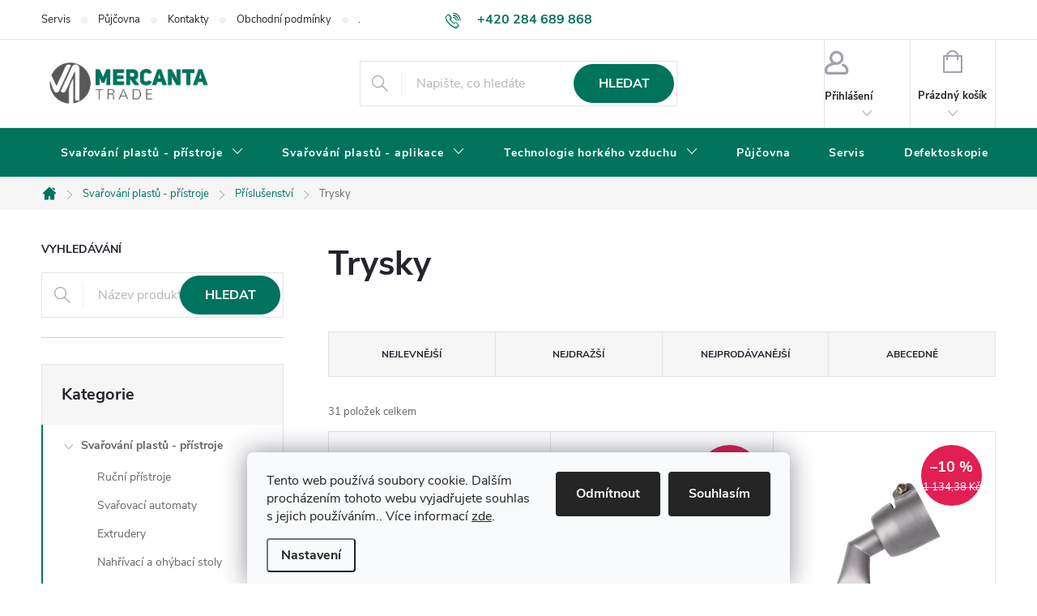

--- FILE ---
content_type: text/html; charset=utf-8
request_url: https://www.mercanta.cz/trysky/
body_size: 19750
content:
<!doctype html><html lang="cs" dir="ltr" class="header-background-light external-fonts-loaded"><head><meta charset="utf-8" /><meta name="viewport" content="width=device-width,initial-scale=1" /><title>Trysky - Mercanta CE a.s.</title><link rel="preconnect" href="https://cdn.myshoptet.com" /><link rel="dns-prefetch" href="https://cdn.myshoptet.com" /><link rel="preload" href="https://cdn.myshoptet.com/prj/dist/master/cms/libs/jquery/jquery-1.11.3.min.js" as="script" /><link href="https://cdn.myshoptet.com/prj/dist/master/cms/templates/frontend_templates/shared/css/font-face/source-sans-3.css" rel="stylesheet"><link href="https://cdn.myshoptet.com/prj/dist/master/cms/templates/frontend_templates/shared/css/font-face/exo-2.css" rel="stylesheet"><script>
dataLayer = [];
dataLayer.push({'shoptet' : {
    "pageId": 880,
    "pageType": "category",
    "currency": "CZK",
    "currencyInfo": {
        "decimalSeparator": ",",
        "exchangeRate": 1,
        "priceDecimalPlaces": 2,
        "symbol": "K\u010d",
        "symbolLeft": 0,
        "thousandSeparator": " "
    },
    "language": "cs",
    "projectId": 301961,
    "category": {
        "guid": "84d89b81-93d1-11ec-bb72-0cc47a6c92bc",
        "path": "Sva\u0159ov\u00e1n\u00ed plast\u016f - p\u0159\u00edstroje | P\u0159\u00edslu\u0161enstv\u00ed | Trysky",
        "parentCategoryGuid": "e4679d3f-8cf2-11e9-ac23-ac1f6b0076ec"
    },
    "cartInfo": {
        "id": null,
        "freeShipping": false,
        "freeShippingFrom": null,
        "leftToFreeGift": {
            "formattedPrice": "0 K\u010d",
            "priceLeft": 0
        },
        "freeGift": false,
        "leftToFreeShipping": {
            "priceLeft": null,
            "dependOnRegion": null,
            "formattedPrice": null
        },
        "discountCoupon": [],
        "getNoBillingShippingPrice": {
            "withoutVat": 0,
            "vat": 0,
            "withVat": 0
        },
        "cartItems": [],
        "taxMode": "ORDINARY"
    },
    "cart": [],
    "customer": {
        "priceRatio": 1,
        "priceListId": 1,
        "groupId": null,
        "registered": false,
        "mainAccount": false
    }
}});
dataLayer.push({'cookie_consent' : {
    "marketing": "denied",
    "analytics": "denied"
}});
document.addEventListener('DOMContentLoaded', function() {
    shoptet.consent.onAccept(function(agreements) {
        if (agreements.length == 0) {
            return;
        }
        dataLayer.push({
            'cookie_consent' : {
                'marketing' : (agreements.includes(shoptet.config.cookiesConsentOptPersonalisation)
                    ? 'granted' : 'denied'),
                'analytics': (agreements.includes(shoptet.config.cookiesConsentOptAnalytics)
                    ? 'granted' : 'denied')
            },
            'event': 'cookie_consent'
        });
    });
});
</script>
<meta property="og:type" content="website"><meta property="og:site_name" content="mercanta.cz"><meta property="og:url" content="https://www.mercanta.cz/trysky/"><meta property="og:title" content="Trysky - Mercanta CE a.s."><meta name="author" content="Mercanta CE a.s."><meta name="web_author" content="Shoptet.cz"><meta name="dcterms.rightsHolder" content="www.mercanta.cz"><meta name="robots" content="index,follow"><meta property="og:image" content="https://cdn.myshoptet.com/usr/www.mercanta.cz/user/front_images/ogImage/hp.jpg?t=1769114680"><meta property="og:description" content="Trysky, Mercanta CE a.s."><meta name="description" content="Trysky, Mercanta CE a.s."><style>:root {--color-primary: #00735C;--color-primary-h: 168;--color-primary-s: 100%;--color-primary-l: 23%;--color-primary-hover: #58585A;--color-primary-hover-h: 240;--color-primary-hover-s: 1%;--color-primary-hover-l: 35%;--color-secondary: #00735C;--color-secondary-h: 168;--color-secondary-s: 100%;--color-secondary-l: 23%;--color-secondary-hover: #58585A;--color-secondary-hover-h: 240;--color-secondary-hover-s: 1%;--color-secondary-hover-l: 35%;--color-tertiary: #885793;--color-tertiary-h: 289;--color-tertiary-s: 26%;--color-tertiary-l: 46%;--color-tertiary-hover: #5f3d66;--color-tertiary-hover-h: 290;--color-tertiary-hover-s: 25%;--color-tertiary-hover-l: 32%;--color-header-background: #ffffff;--template-font: "Source Sans 3";--template-headings-font: "Exo 2";--header-background-url: none;--cookies-notice-background: #F8FAFB;--cookies-notice-color: #252525;--cookies-notice-button-hover: #27263f;--cookies-notice-link-hover: #3b3a5f;--templates-update-management-preview-mode-content: "Náhled aktualizací šablony je aktivní pro váš prohlížeč."}</style>
<link rel="next" href="/trysky/strana-2/" />    <script>var shoptet = shoptet || {};</script>
    <script src="https://cdn.myshoptet.com/prj/dist/master/shop/dist/main-3g-header.js.05f199e7fd2450312de2.js"></script>
<!-- User include --><!-- service 776(417) html code header -->
<link type="text/css" rel="stylesheet" media="all"  href="https://cdn.myshoptet.com/usr/paxio.myshoptet.com/user/documents/blank/style.css?v1602546"/>
<link href="https://cdn.myshoptet.com/prj/dist/master/shop/dist/font-shoptet-11.css.62c94c7785ff2cea73b2.css" rel="stylesheet">
<link href="https://cdn.myshoptet.com/usr/paxio.myshoptet.com/user/documents/blank/ikony.css?v9" rel="stylesheet">
<link type="text/css" rel="stylesheet" media="screen"  href="https://cdn.myshoptet.com/usr/paxio.myshoptet.com/user/documents/blank/preklady.css?v27" />
<link rel="stylesheet" href="https://cdn.myshoptet.com/usr/paxio.myshoptet.com/user/documents/blank/Slider/slick.css" />
<link rel="stylesheet" href="https://cdn.myshoptet.com/usr/paxio.myshoptet.com/user/documents/blank/Slider/slick-theme.css?v4" />
<link rel="stylesheet" href="https://cdn.myshoptet.com/usr/paxio.myshoptet.com/user/documents/blank/Slider/slick-classic.css?v3" />

<!-- project html code header -->
<style>
.p-detail-inner { order: 1; }
.p-detail-tabs-wrapper { order: 2; }
.products-related-header { order: 3; }
.products-related { order: 4; }
.products-related + .browse-p { order: 5; }
/* TLAČÍTKA SE ZAOBALENÝMI ROHY */.btn:not(.cart-count),.compact-form.form-control,.pagination>a,.pagination>strong,a.login-btn{border-radius:30px;}
/* ZMĚNA BARVY POZADÍ HLAVNÍHO MENU */ @media screen and (min-width: 768px) {#header::after{background-color: #00735C;} .navigation-in {background-color: transparent;}
.navigation-in > ul > li > a, .submenu-arrow::after {color: #fff;} /* BARVA TEXTU V MENU */
.menu-helper::after {color: #fff;} /* BARVA HAMBURGERU */
</style>

<!-- /User include --><link rel="shortcut icon" href="/favicon.ico" type="image/x-icon" /><link rel="canonical" href="https://www.mercanta.cz/trysky/" />    <script>
        var _hwq = _hwq || [];
        _hwq.push(['setKey', '8829aea403b1fe0b7f518f0653ed75d07f73']);
        _hwq.push(['setTopPos', '200']);
        _hwq.push(['showWidget', '22']);
        (function() {
            var ho = document.createElement('script');
            ho.src = 'https://cz.im9.cz/direct/i/gjs.php?n=wdgt&sak=8829aea403b1fe0b7f518f0653ed75d07f73';
            var s = document.getElementsByTagName('script')[0]; s.parentNode.insertBefore(ho, s);
        })();
    </script>
    <!-- Global site tag (gtag.js) - Google Analytics -->
    <script async src="https://www.googletagmanager.com/gtag/js?id=G-TS28FG1JHT"></script>
    <script>
        
        window.dataLayer = window.dataLayer || [];
        function gtag(){dataLayer.push(arguments);}
        

                    console.debug('default consent data');

            gtag('consent', 'default', {"ad_storage":"denied","analytics_storage":"denied","ad_user_data":"denied","ad_personalization":"denied","wait_for_update":500});
            dataLayer.push({
                'event': 'default_consent'
            });
        
        gtag('js', new Date());

        
                gtag('config', 'G-TS28FG1JHT', {"groups":"GA4","send_page_view":false,"content_group":"category","currency":"CZK","page_language":"cs"});
        
        
        
        
        
        
                    gtag('event', 'page_view', {"send_to":"GA4","page_language":"cs","content_group":"category","currency":"CZK"});
        
        
        
        
        
        
        
        
        
        
        
        
        
        document.addEventListener('DOMContentLoaded', function() {
            if (typeof shoptet.tracking !== 'undefined') {
                for (var id in shoptet.tracking.bannersList) {
                    gtag('event', 'view_promotion', {
                        "send_to": "UA",
                        "promotions": [
                            {
                                "id": shoptet.tracking.bannersList[id].id,
                                "name": shoptet.tracking.bannersList[id].name,
                                "position": shoptet.tracking.bannersList[id].position
                            }
                        ]
                    });
                }
            }

            shoptet.consent.onAccept(function(agreements) {
                if (agreements.length !== 0) {
                    console.debug('gtag consent accept');
                    var gtagConsentPayload =  {
                        'ad_storage': agreements.includes(shoptet.config.cookiesConsentOptPersonalisation)
                            ? 'granted' : 'denied',
                        'analytics_storage': agreements.includes(shoptet.config.cookiesConsentOptAnalytics)
                            ? 'granted' : 'denied',
                                                                                                'ad_user_data': agreements.includes(shoptet.config.cookiesConsentOptPersonalisation)
                            ? 'granted' : 'denied',
                        'ad_personalization': agreements.includes(shoptet.config.cookiesConsentOptPersonalisation)
                            ? 'granted' : 'denied',
                        };
                    console.debug('update consent data', gtagConsentPayload);
                    gtag('consent', 'update', gtagConsentPayload);
                    dataLayer.push(
                        { 'event': 'update_consent' }
                    );
                }
            });
        });
    </script>
</head><body class="desktop id-880 in-trysky template-11 type-category multiple-columns-body columns-3 blank-mode blank-mode-css ums_forms_redesign--off ums_a11y_category_page--on ums_discussion_rating_forms--off ums_flags_display_unification--on ums_a11y_login--on mobile-header-version-0">
        <div id="fb-root"></div>
        <script>
            window.fbAsyncInit = function() {
                FB.init({
//                    appId            : 'your-app-id',
                    autoLogAppEvents : true,
                    xfbml            : true,
                    version          : 'v19.0'
                });
            };
        </script>
        <script async defer crossorigin="anonymous" src="https://connect.facebook.net/cs_CZ/sdk.js"></script>    <div class="siteCookies siteCookies--bottom siteCookies--light js-siteCookies" role="dialog" data-testid="cookiesPopup" data-nosnippet>
        <div class="siteCookies__form">
            <div class="siteCookies__content">
                <div class="siteCookies__text">
                    Tento web používá soubory cookie. Dalším procházením tohoto webu vyjadřujete souhlas s jejich používáním.. Více informací <a href="http://www.mercanta.cz/podminky-ochrany-osobnich-udaju/" target="\">zde</a>.
                </div>
                <p class="siteCookies__links">
                    <button class="siteCookies__link js-cookies-settings" aria-label="Nastavení cookies" data-testid="cookiesSettings">Nastavení</button>
                </p>
            </div>
            <div class="siteCookies__buttonWrap">
                                    <button class="siteCookies__button js-cookiesConsentSubmit" value="reject" aria-label="Odmítnout cookies" data-testid="buttonCookiesReject">Odmítnout</button>
                                <button class="siteCookies__button js-cookiesConsentSubmit" value="all" aria-label="Přijmout cookies" data-testid="buttonCookiesAccept">Souhlasím</button>
            </div>
        </div>
        <script>
            document.addEventListener("DOMContentLoaded", () => {
                const siteCookies = document.querySelector('.js-siteCookies');
                document.addEventListener("scroll", shoptet.common.throttle(() => {
                    const st = document.documentElement.scrollTop;
                    if (st > 1) {
                        siteCookies.classList.add('siteCookies--scrolled');
                    } else {
                        siteCookies.classList.remove('siteCookies--scrolled');
                    }
                }, 100));
            });
        </script>
    </div>
<a href="#content" class="skip-link sr-only">Přejít na obsah</a><div class="overall-wrapper"><div class="user-action"><div class="container">
    <div class="user-action-in">
                    <div id="login" class="user-action-login popup-widget login-widget" role="dialog" aria-labelledby="loginHeading">
        <div class="popup-widget-inner">
                            <h2 id="loginHeading">Přihlášení k vašemu účtu</h2><div id="customerLogin"><form action="/action/Customer/Login/" method="post" id="formLoginIncluded" class="csrf-enabled formLogin" data-testid="formLogin"><input type="hidden" name="referer" value="" /><div class="form-group"><div class="input-wrapper email js-validated-element-wrapper no-label"><input type="email" name="email" class="form-control" autofocus placeholder="E-mailová adresa (např. jan@novak.cz)" data-testid="inputEmail" autocomplete="email" required /></div></div><div class="form-group"><div class="input-wrapper password js-validated-element-wrapper no-label"><input type="password" name="password" class="form-control" placeholder="Heslo" data-testid="inputPassword" autocomplete="current-password" required /><span class="no-display">Nemůžete vyplnit toto pole</span><input type="text" name="surname" value="" class="no-display" /></div></div><div class="form-group"><div class="login-wrapper"><button type="submit" class="btn btn-secondary btn-text btn-login" data-testid="buttonSubmit">Přihlásit se</button><div class="password-helper"><a href="/registrace/" data-testid="signup" rel="nofollow">Nová registrace</a><a href="/klient/zapomenute-heslo/" rel="nofollow">Zapomenuté heslo</a></div></div></div></form>
</div>                    </div>
    </div>

                            <div id="cart-widget" class="user-action-cart popup-widget cart-widget loader-wrapper" data-testid="popupCartWidget" role="dialog" aria-hidden="true">
    <div class="popup-widget-inner cart-widget-inner place-cart-here">
        <div class="loader-overlay">
            <div class="loader"></div>
        </div>
    </div>

    <div class="cart-widget-button">
        <a href="/kosik/" class="btn btn-conversion" id="continue-order-button" rel="nofollow" data-testid="buttonNextStep">Pokračovat do košíku</a>
    </div>
</div>
            </div>
</div>
</div><div class="top-navigation-bar" data-testid="topNavigationBar">

    <div class="container">

        <div class="top-navigation-contacts">
            <strong>Zákaznická podpora:</strong><a href="tel:+420284689868" class="project-phone" aria-label="Zavolat na +420284689868" data-testid="contactboxPhone"><span>+420 284 689 868</span></a><a href="mailto:info@mercanta.cz" class="project-email" data-testid="contactboxEmail"><span>info@mercanta.cz</span></a>        </div>

                            <div class="top-navigation-menu">
                <div class="top-navigation-menu-trigger"></div>
                <ul class="top-navigation-bar-menu">
                                            <li class="top-navigation-menu-item-851">
                            <a href="/servisni-sluzby/">Servis</a>
                        </li>
                                            <li class="top-navigation-menu-item-867">
                            <a href="/pujcovna/">Půjčovna</a>
                        </li>
                                            <li class="top-navigation-menu-item-29">
                            <a href="/kontakty/">Kontakty</a>
                        </li>
                                            <li class="top-navigation-menu-item-39">
                            <a href="/obchodni-podminky/">Obchodní podmínky</a>
                        </li>
                                            <li class="top-navigation-menu-item-27">
                            <a href="/jak-nakupovat/">Jak nakupovat</a>
                        </li>
                                    </ul>
                <ul class="top-navigation-bar-menu-helper"></ul>
            </div>
        
        <div class="top-navigation-tools">
            <div class="responsive-tools">
                <a href="#" class="toggle-window" data-target="search" aria-label="Hledat" data-testid="linkSearchIcon"></a>
                                                            <a href="#" class="toggle-window" data-target="login"></a>
                                                    <a href="#" class="toggle-window" data-target="navigation" aria-label="Menu" data-testid="hamburgerMenu"></a>
            </div>
                        <button class="top-nav-button top-nav-button-login toggle-window" type="button" data-target="login" aria-haspopup="dialog" aria-controls="login" aria-expanded="false" data-testid="signin"><span>Přihlášení</span></button>        </div>

    </div>

</div>
<header id="header"><div class="container navigation-wrapper">
    <div class="header-top">
        <div class="site-name-wrapper">
            <div class="site-name"><a href="/" data-testid="linkWebsiteLogo"><img src="https://cdn.myshoptet.com/usr/www.mercanta.cz/user/logos/merc_logo_02.png" alt="Mercanta CE a.s." fetchpriority="low" /></a></div>        </div>
        <div class="search" itemscope itemtype="https://schema.org/WebSite">
            <meta itemprop="headline" content="Trysky"/><meta itemprop="url" content="https://www.mercanta.cz"/><meta itemprop="text" content="Trysky, Mercanta CE a.s."/>            <form action="/action/ProductSearch/prepareString/" method="post"
    id="formSearchForm" class="search-form compact-form js-search-main"
    itemprop="potentialAction" itemscope itemtype="https://schema.org/SearchAction" data-testid="searchForm">
    <fieldset>
        <meta itemprop="target"
            content="https://www.mercanta.cz/vyhledavani/?string={string}"/>
        <input type="hidden" name="language" value="cs"/>
        
            
<input
    type="search"
    name="string"
        class="query-input form-control search-input js-search-input"
    placeholder="Napište, co hledáte"
    autocomplete="off"
    required
    itemprop="query-input"
    aria-label="Vyhledávání"
    data-testid="searchInput"
>
            <button type="submit" class="btn btn-default" data-testid="searchBtn">Hledat</button>
        
    </fieldset>
</form>
        </div>
        <div class="navigation-buttons">
                
    <a href="/kosik/" class="btn btn-icon toggle-window cart-count" data-target="cart" data-hover="true" data-redirect="true" data-testid="headerCart" rel="nofollow" aria-haspopup="dialog" aria-expanded="false" aria-controls="cart-widget">
        
                <span class="sr-only">Nákupní košík</span>
        
            <span class="cart-price visible-lg-inline-block" data-testid="headerCartPrice">
                                    Prázdný košík                            </span>
        
    
            </a>
        </div>
    </div>
    <nav id="navigation" aria-label="Hlavní menu" data-collapsible="true"><div class="navigation-in menu"><ul class="menu-level-1" role="menubar" data-testid="headerMenuItems"><li class="menu-item-725 ext" role="none"><a href="/svarovani-plastu-pristroje/" data-testid="headerMenuItem" role="menuitem" aria-haspopup="true" aria-expanded="false"><b>Svařování plastů - přístroje</b><span class="submenu-arrow"></span></a><ul class="menu-level-2" aria-label="Svařování plastů - přístroje" tabindex="-1" role="menu"><li class="menu-item-728" role="none"><a href="/rucni-pristroje/" class="menu-image" data-testid="headerMenuItem" tabindex="-1" aria-hidden="true"><img src="data:image/svg+xml,%3Csvg%20width%3D%22140%22%20height%3D%22100%22%20xmlns%3D%22http%3A%2F%2Fwww.w3.org%2F2000%2Fsvg%22%3E%3C%2Fsvg%3E" alt="" aria-hidden="true" width="140" height="100"  data-src="https://cdn.myshoptet.com/usr/www.mercanta.cz/user/categories/thumb/dsc07372.jpg" fetchpriority="low" /></a><div><a href="/rucni-pristroje/" data-testid="headerMenuItem" role="menuitem"><span>Ruční přístroje FAV</span></a>
                        </div></li><li class="menu-item-731" role="none"><a href="/svarovaci-automaty/" class="menu-image" data-testid="headerMenuItem" tabindex="-1" aria-hidden="true"><img src="data:image/svg+xml,%3Csvg%20width%3D%22140%22%20height%3D%22100%22%20xmlns%3D%22http%3A%2F%2Fwww.w3.org%2F2000%2Fsvg%22%3E%3C%2Fsvg%3E" alt="" aria-hidden="true" width="140" height="100"  data-src="https://cdn.myshoptet.com/usr/www.mercanta.cz/user/categories/thumb/dsc07816.jpg" fetchpriority="low" /></a><div><a href="/svarovaci-automaty/" data-testid="headerMenuItem" role="menuitem"><span>Svařovací automaty FAV</span></a>
                        </div></li><li class="menu-item-737" role="none"><a href="/extrudery/" class="menu-image" data-testid="headerMenuItem" tabindex="-1" aria-hidden="true"><img src="data:image/svg+xml,%3Csvg%20width%3D%22140%22%20height%3D%22100%22%20xmlns%3D%22http%3A%2F%2Fwww.w3.org%2F2000%2Fsvg%22%3E%3C%2Fsvg%3E" alt="" aria-hidden="true" width="140" height="100"  data-src="https://cdn.myshoptet.com/usr/www.mercanta.cz/user/categories/thumb/dsc07906.jpg" fetchpriority="low" /></a><div><a href="/extrudery/" data-testid="headerMenuItem" role="menuitem"><span>Extrudery FAV</span></a>
                        </div></li><li class="menu-item-746" role="none"><a href="/nahrivaci-a-ohybaci-stoly/" class="menu-image" data-testid="headerMenuItem" tabindex="-1" aria-hidden="true"><img src="data:image/svg+xml,%3Csvg%20width%3D%22140%22%20height%3D%22100%22%20xmlns%3D%22http%3A%2F%2Fwww.w3.org%2F2000%2Fsvg%22%3E%3C%2Fsvg%3E" alt="" aria-hidden="true" width="140" height="100"  data-src="https://cdn.myshoptet.com/usr/www.mercanta.cz/user/categories/thumb/dsc08090.jpg" fetchpriority="low" /></a><div><a href="/nahrivaci-a-ohybaci-stoly/" data-testid="headerMenuItem" role="menuitem"><span>Nahřívací a ohýbací stoly</span></a>
                        </div></li><li class="menu-item-749" role="none"><a href="/testovaci-zarizeni/" class="menu-image" data-testid="headerMenuItem" tabindex="-1" aria-hidden="true"><img src="data:image/svg+xml,%3Csvg%20width%3D%22140%22%20height%3D%22100%22%20xmlns%3D%22http%3A%2F%2Fwww.w3.org%2F2000%2Fsvg%22%3E%3C%2Fsvg%3E" alt="" aria-hidden="true" width="140" height="100"  data-src="https://cdn.myshoptet.com/usr/www.mercanta.cz/user/categories/thumb/dsc07958.jpg" fetchpriority="low" /></a><div><a href="/testovaci-zarizeni/" data-testid="headerMenuItem" role="menuitem"><span>Testovací zařízení FAV</span></a>
                        </div></li><li class="menu-item-752 has-third-level" role="none"><a href="/prislusenstvi-svarovani-plastu/" class="menu-image" data-testid="headerMenuItem" tabindex="-1" aria-hidden="true"><img src="data:image/svg+xml,%3Csvg%20width%3D%22140%22%20height%3D%22100%22%20xmlns%3D%22http%3A%2F%2Fwww.w3.org%2F2000%2Fsvg%22%3E%3C%2Fsvg%3E" alt="" aria-hidden="true" width="140" height="100"  data-src="https://cdn.myshoptet.com/usr/www.mercanta.cz/user/categories/thumb/dsc07422.jpg" fetchpriority="low" /></a><div><a href="/prislusenstvi-svarovani-plastu/" data-testid="headerMenuItem" role="menuitem"><span>Příslušenství FAV</span></a>
                                                    <ul class="menu-level-3" role="menu">
                                                                    <li class="menu-item-880" role="none">
                                        <a href="/trysky/" class="active" data-testid="headerMenuItem" role="menuitem">
                                            Trysky</a>,                                    </li>
                                                                    <li class="menu-item-883" role="none">
                                        <a href="/pritlacne-valecky-a-kolecka/" data-testid="headerMenuItem" role="menuitem">
                                            Přítlačné válečky a kolečka</a>,                                    </li>
                                                                    <li class="menu-item-889" role="none">
                                        <a href="/ostatni-prislusenstvi/" data-testid="headerMenuItem" role="menuitem">
                                            Ostatní příslušenství</a>,                                    </li>
                                                                    <li class="menu-item-740" role="none">
                                        <a href="/drazkovaci-stroje/" data-testid="headerMenuItem" role="menuitem">
                                            Drážkovací stroje</a>,                                    </li>
                                                                    <li class="menu-item-892" role="none">
                                        <a href="/svarovaci-botky/" data-testid="headerMenuItem" role="menuitem">
                                            Svařovací botky</a>,                                    </li>
                                                                    <li class="menu-item-779" role="none">
                                        <a href="/svarovaci-draty/" data-testid="headerMenuItem" role="menuitem">
                                            Svařovací dráty FAV</a>                                    </li>
                                                            </ul>
                        </div></li></ul></li>
<li class="menu-item-722 ext" role="none"><a href="/svarovani-plastu-aplikace/" data-testid="headerMenuItem" role="menuitem" aria-haspopup="true" aria-expanded="false"><b>Svařování plastů - aplikace</b><span class="submenu-arrow"></span></a><ul class="menu-level-2" aria-label="Svařování plastů - aplikace" tabindex="-1" role="menu"><li class="menu-item-755" role="none"><a href="/stresni-hydroizolace/" class="menu-image" data-testid="headerMenuItem" tabindex="-1" aria-hidden="true"><img src="data:image/svg+xml,%3Csvg%20width%3D%22140%22%20height%3D%22100%22%20xmlns%3D%22http%3A%2F%2Fwww.w3.org%2F2000%2Fsvg%22%3E%3C%2Fsvg%3E" alt="" aria-hidden="true" width="140" height="100"  data-src="https://cdn.myshoptet.com/usr/www.mercanta.cz/user/categories/thumb/img-2061.jpg" fetchpriority="low" /></a><div><a href="/stresni-hydroizolace/" data-testid="headerMenuItem" role="menuitem"><span>Střešní hydroizolace</span></a>
                        </div></li><li class="menu-item-758" role="none"><a href="/prumyslove-tkaniny/" class="menu-image" data-testid="headerMenuItem" tabindex="-1" aria-hidden="true"><img src="data:image/svg+xml,%3Csvg%20width%3D%22140%22%20height%3D%22100%22%20xmlns%3D%22http%3A%2F%2Fwww.w3.org%2F2000%2Fsvg%22%3E%3C%2Fsvg%3E" alt="" aria-hidden="true" width="140" height="100"  data-src="https://cdn.myshoptet.com/usr/www.mercanta.cz/user/categories/thumb/2o25zb3282w9kcj53k58.jpg" fetchpriority="low" /></a><div><a href="/prumyslove-tkaniny/" data-testid="headerMenuItem" role="menuitem"><span>Průmyslové tkaniny</span></a>
                        </div></li><li class="menu-item-761" role="none"><a href="/deskove-materialy/" class="menu-image" data-testid="headerMenuItem" tabindex="-1" aria-hidden="true"><img src="data:image/svg+xml,%3Csvg%20width%3D%22140%22%20height%3D%22100%22%20xmlns%3D%22http%3A%2F%2Fwww.w3.org%2F2000%2Fsvg%22%3E%3C%2Fsvg%3E" alt="" aria-hidden="true" width="140" height="100"  data-src="https://cdn.myshoptet.com/usr/www.mercanta.cz/user/categories/thumb/extruder3.jpg" fetchpriority="low" /></a><div><a href="/deskove-materialy/" data-testid="headerMenuItem" role="menuitem"><span>Deskové materiály</span></a>
                        </div></li><li class="menu-item-764" role="none"><a href="/spodni-izolace-a-tunely/" class="menu-image" data-testid="headerMenuItem" tabindex="-1" aria-hidden="true"><img src="data:image/svg+xml,%3Csvg%20width%3D%22140%22%20height%3D%22100%22%20xmlns%3D%22http%3A%2F%2Fwww.w3.org%2F2000%2Fsvg%22%3E%3C%2Fsvg%3E" alt="" aria-hidden="true" width="140" height="100"  data-src="https://cdn.myshoptet.com/usr/www.mercanta.cz/user/categories/thumb/mion1.jpg" fetchpriority="low" /></a><div><a href="/spodni-izolace-a-tunely/" data-testid="headerMenuItem" role="menuitem"><span>Spodní izolace a tunely</span></a>
                        </div></li><li class="menu-item-767" role="none"><a href="/podlahove-krytiny/" class="menu-image" data-testid="headerMenuItem" tabindex="-1" aria-hidden="true"><img src="data:image/svg+xml,%3Csvg%20width%3D%22140%22%20height%3D%22100%22%20xmlns%3D%22http%3A%2F%2Fwww.w3.org%2F2000%2Fsvg%22%3E%3C%2Fsvg%3E" alt="" aria-hidden="true" width="140" height="100"  data-src="https://cdn.myshoptet.com/usr/www.mercanta.cz/user/categories/thumb/solon_2.jpg" fetchpriority="low" /></a><div><a href="/podlahove-krytiny/" data-testid="headerMenuItem" role="menuitem"><span>Podlahové krytiny</span></a>
                        </div></li><li class="menu-item-770" role="none"><a href="/opravy-autoplastu/" class="menu-image" data-testid="headerMenuItem" tabindex="-1" aria-hidden="true"><img src="data:image/svg+xml,%3Csvg%20width%3D%22140%22%20height%3D%22100%22%20xmlns%3D%22http%3A%2F%2Fwww.w3.org%2F2000%2Fsvg%22%3E%3C%2Fsvg%3E" alt="" aria-hidden="true" width="140" height="100"  data-src="https://cdn.myshoptet.com/usr/www.mercanta.cz/user/categories/thumb/rion-digital-zieh.jpg" fetchpriority="low" /></a><div><a href="/opravy-autoplastu/" data-testid="headerMenuItem" role="menuitem"><span>Opravy autoplastů</span></a>
                        </div></li><li class="menu-item-773" role="none"><a href="/smrstovani/" class="menu-image" data-testid="headerMenuItem" tabindex="-1" aria-hidden="true"><img src="data:image/svg+xml,%3Csvg%20width%3D%22140%22%20height%3D%22100%22%20xmlns%3D%22http%3A%2F%2Fwww.w3.org%2F2000%2Fsvg%22%3E%3C%2Fsvg%3E" alt="" aria-hidden="true" width="140" height="100"  data-src="https://cdn.myshoptet.com/usr/www.mercanta.cz/user/categories/thumb/compact2.jpg" fetchpriority="low" /></a><div><a href="/smrstovani/" data-testid="headerMenuItem" role="menuitem"><span>Smršťování</span></a>
                        </div></li></ul></li>
<li class="menu-item-695 ext" role="none"><a href="/technologie-horkeho-vzduchu/" data-testid="headerMenuItem" role="menuitem" aria-haspopup="true" aria-expanded="false"><b>Technologie horkého vzduchu</b><span class="submenu-arrow"></span></a><ul class="menu-level-2" aria-label="Technologie horkého vzduchu" tabindex="-1" role="menu"><li class="menu-item-704" role="none"><a href="/horkovzdusna-dmychadla/" class="menu-image" data-testid="headerMenuItem" tabindex="-1" aria-hidden="true"><img src="data:image/svg+xml,%3Csvg%20width%3D%22140%22%20height%3D%22100%22%20xmlns%3D%22http%3A%2F%2Fwww.w3.org%2F2000%2Fsvg%22%3E%3C%2Fsvg%3E" alt="" aria-hidden="true" width="140" height="100"  data-src="https://cdn.myshoptet.com/usr/www.mercanta.cz/user/categories/thumb/dsc07491.jpg" fetchpriority="low" /></a><div><a href="/horkovzdusna-dmychadla/" data-testid="headerMenuItem" role="menuitem"><span>Horkovzdušná dmychadla</span></a>
                        </div></li><li class="menu-item-698" role="none"><a href="/ohrivace/" class="menu-image" data-testid="headerMenuItem" tabindex="-1" aria-hidden="true"><img src="data:image/svg+xml,%3Csvg%20width%3D%22140%22%20height%3D%22100%22%20xmlns%3D%22http%3A%2F%2Fwww.w3.org%2F2000%2Fsvg%22%3E%3C%2Fsvg%3E" alt="" aria-hidden="true" width="140" height="100"  data-src="https://cdn.myshoptet.com/usr/www.mercanta.cz/user/categories/thumb/dsc07458.jpg" fetchpriority="low" /></a><div><a href="/ohrivace/" data-testid="headerMenuItem" role="menuitem"><span>Ohřívače</span></a>
                        </div></li><li class="menu-item-701" role="none"><a href="/dmychadla/" class="menu-image" data-testid="headerMenuItem" tabindex="-1" aria-hidden="true"><img src="data:image/svg+xml,%3Csvg%20width%3D%22140%22%20height%3D%22100%22%20xmlns%3D%22http%3A%2F%2Fwww.w3.org%2F2000%2Fsvg%22%3E%3C%2Fsvg%3E" alt="" aria-hidden="true" width="140" height="100"  data-src="https://cdn.myshoptet.com/usr/www.mercanta.cz/user/categories/thumb/dsc07871.jpg" fetchpriority="low" /></a><div><a href="/dmychadla/" data-testid="headerMenuItem" role="menuitem"><span>Dmychadla</span></a>
                        </div></li><li class="menu-item-803" role="none"><a href="/zapalna-zarizeni/" class="menu-image" data-testid="headerMenuItem" tabindex="-1" aria-hidden="true"><img src="data:image/svg+xml,%3Csvg%20width%3D%22140%22%20height%3D%22100%22%20xmlns%3D%22http%3A%2F%2Fwww.w3.org%2F2000%2Fsvg%22%3E%3C%2Fsvg%3E" alt="" aria-hidden="true" width="140" height="100"  data-src="https://cdn.myshoptet.com/usr/www.mercanta.cz/user/categories/thumb/dsc07525.jpg" fetchpriority="low" /></a><div><a href="/zapalna-zarizeni/" data-testid="headerMenuItem" role="menuitem"><span>Zápalná zařízení</span></a>
                        </div></li><li class="menu-item-713" role="none"><a href="/prislusenstvi-technologie-horkeho-vzduchu/" class="menu-image" data-testid="headerMenuItem" tabindex="-1" aria-hidden="true"><img src="data:image/svg+xml,%3Csvg%20width%3D%22140%22%20height%3D%22100%22%20xmlns%3D%22http%3A%2F%2Fwww.w3.org%2F2000%2Fsvg%22%3E%3C%2Fsvg%3E" alt="" aria-hidden="true" width="140" height="100"  data-src="https://cdn.myshoptet.com/usr/www.mercanta.cz/user/categories/thumb/dsc07710.jpg" fetchpriority="low" /></a><div><a href="/prislusenstvi-technologie-horkeho-vzduchu/" data-testid="headerMenuItem" role="menuitem"><span>Příslušenství</span></a>
                        </div></li></ul></li>
<li class="menu-item-867" role="none"><a href="/pujcovna/" data-testid="headerMenuItem" role="menuitem" aria-expanded="false"><b>Půjčovna</b></a></li>
<li class="menu-item-851" role="none"><a href="/servisni-sluzby/" data-testid="headerMenuItem" role="menuitem" aria-expanded="false"><b>Servis</b></a></li>
<li class="menu-item-854" role="none"><a href="/defektoskopie-izolaci/" data-testid="headerMenuItem" role="menuitem" aria-expanded="false"><b>Defektoskopie</b></a></li>
<li class="menu-item-29" role="none"><a href="/kontakty/" data-testid="headerMenuItem" role="menuitem" aria-expanded="false"><b>Kontakty</b></a></li>
<li class="menu-item-39" role="none"><a href="/obchodni-podminky/" data-testid="headerMenuItem" role="menuitem" aria-expanded="false"><b>Obchodní podmínky</b></a></li>
</ul></div><span class="navigation-close"></span></nav><div class="menu-helper" data-testid="hamburgerMenu"><span>Více</span></div>
</div></header><!-- / header -->


                    <div class="container breadcrumbs-wrapper">
            <div class="breadcrumbs navigation-home-icon-wrapper" itemscope itemtype="https://schema.org/BreadcrumbList">
                                                                            <span id="navigation-first" data-basetitle="Mercanta CE a.s." itemprop="itemListElement" itemscope itemtype="https://schema.org/ListItem">
                <a href="/" itemprop="item" class="navigation-home-icon"><span class="sr-only" itemprop="name">Domů</span></a>
                <span class="navigation-bullet">/</span>
                <meta itemprop="position" content="1" />
            </span>
                                <span id="navigation-1" itemprop="itemListElement" itemscope itemtype="https://schema.org/ListItem">
                <a href="/svarovani-plastu-pristroje/" itemprop="item" data-testid="breadcrumbsSecondLevel"><span itemprop="name">Svařování plastů - přístroje</span></a>
                <span class="navigation-bullet">/</span>
                <meta itemprop="position" content="2" />
            </span>
                                <span id="navigation-2" itemprop="itemListElement" itemscope itemtype="https://schema.org/ListItem">
                <a href="/prislusenstvi-svarovani-plastu/" itemprop="item" data-testid="breadcrumbsSecondLevel"><span itemprop="name">Příslušenství FAV</span></a>
                <span class="navigation-bullet">/</span>
                <meta itemprop="position" content="3" />
            </span>
                                            <span id="navigation-3" itemprop="itemListElement" itemscope itemtype="https://schema.org/ListItem" data-testid="breadcrumbsLastLevel">
                <meta itemprop="item" content="https://www.mercanta.cz/trysky/" />
                <meta itemprop="position" content="4" />
                <span itemprop="name" data-title="Trysky">Trysky</span>
            </span>
            </div>
        </div>
    
<div id="content-wrapper" class="container content-wrapper">
    
    <div class="content-wrapper-in">
                                                <aside class="sidebar sidebar-left"  data-testid="sidebarMenu">
                                                                                                <div class="sidebar-inner">
                                                                                                        <div class="box box-bg-variant box-sm box-search"><div class="search search-widget" data-testid="searchWidget">
    <h4><span>Vyhledávání</span></h4>
            <form class="search-form compact-form" action="/action/ProductSearch/prepareString/" method="post" id="formSearchFormWidget" data-testid="searchFormWidget">
            <fieldset>
                <input type="hidden" name="language" value="cs" />
                                <input type="search" name="string" id="s-word" class="form-control js-search-input"
                    placeholder="Název produktu..."
                    autocomplete="off"
                    data-testid="searchInput"
                />
                                <button type="submit" class="btn btn-default" data-testid="searchBtn">Hledat</button>
            </fieldset>
        </form>
    </div>
</div>
                                                                                                            <div class="box box-bg-default box-categories">    <div class="skip-link__wrapper">
        <span id="categories-start" class="skip-link__target js-skip-link__target sr-only" tabindex="-1">&nbsp;</span>
        <a href="#categories-end" class="skip-link skip-link--start sr-only js-skip-link--start">Přeskočit kategorie</a>
    </div>

<h4>Kategorie</h4>


<div id="categories"><div class="categories cat-01 expandable active expanded" id="cat-725"><div class="topic child-active"><a href="/svarovani-plastu-pristroje/">Svařování plastů - přístroje<span class="cat-trigger">&nbsp;</span></a></div>

                    <ul class=" active expanded">
                                        <li >
                <a href="/rucni-pristroje/">
                    Ruční přístroje FAV
                                    </a>
                                                                </li>
                                <li >
                <a href="/svarovaci-automaty/">
                    Svařovací automaty FAV
                                    </a>
                                                                </li>
                                <li >
                <a href="/extrudery/">
                    Extrudery FAV
                                    </a>
                                                                </li>
                                <li >
                <a href="/nahrivaci-a-ohybaci-stoly/">
                    Nahřívací a ohýbací stoly
                                    </a>
                                                                </li>
                                <li >
                <a href="/testovaci-zarizeni/">
                    Testovací zařízení FAV
                                    </a>
                                                                </li>
                                <li class="
                                 expandable                 expanded                ">
                <a href="/prislusenstvi-svarovani-plastu/">
                    Příslušenství FAV
                    <span class="cat-trigger">&nbsp;</span>                </a>
                                                            

                    <ul class=" active expanded">
                                        <li class="
                active                                                 ">
                <a href="/trysky/">
                    Trysky
                                    </a>
                                                                </li>
                                <li >
                <a href="/pritlacne-valecky-a-kolecka/">
                    Přítlačné válečky a kolečka
                                    </a>
                                                                </li>
                                <li >
                <a href="/ostatni-prislusenstvi/">
                    Ostatní příslušenství
                                    </a>
                                                                </li>
                                <li >
                <a href="/drazkovaci-stroje/">
                    Drážkovací stroje
                                    </a>
                                                                </li>
                                <li >
                <a href="/svarovaci-botky/">
                    Svařovací botky
                                    </a>
                                                                </li>
                                <li class="
                                 expandable                                 external">
                <a href="/svarovaci-draty/">
                    Svařovací dráty FAV
                    <span class="cat-trigger">&nbsp;</span>                </a>
                                                            

    
                                                </li>
                </ul>
    
                                                </li>
                </ul>
    </div><div class="categories cat-02 expandable expanded" id="cat-722"><div class="topic"><a href="/svarovani-plastu-aplikace/">Svařování plastů - aplikace<span class="cat-trigger">&nbsp;</span></a></div>

                    <ul class=" expanded">
                                        <li >
                <a href="/stresni-hydroizolace/">
                    Střešní hydroizolace
                                    </a>
                                                                </li>
                                <li >
                <a href="/prumyslove-tkaniny/">
                    Průmyslové tkaniny
                                    </a>
                                                                </li>
                                <li >
                <a href="/deskove-materialy/">
                    Deskové materiály
                                    </a>
                                                                </li>
                                <li >
                <a href="/spodni-izolace-a-tunely/">
                    Spodní izolace a tunely
                                    </a>
                                                                </li>
                                <li >
                <a href="/podlahove-krytiny/">
                    Podlahové krytiny
                                    </a>
                                                                </li>
                                <li >
                <a href="/opravy-autoplastu/">
                    Opravy autoplastů
                                    </a>
                                                                </li>
                                <li >
                <a href="/smrstovani/">
                    Smršťování
                                    </a>
                                                                </li>
                </ul>
    </div><div class="categories cat-01 expandable external" id="cat-695"><div class="topic"><a href="/technologie-horkeho-vzduchu/">Technologie horkého vzduchu<span class="cat-trigger">&nbsp;</span></a></div>

    </div><div class="categories cat-02 expanded" id="cat-867"><div class="topic"><a href="/pujcovna/">Půjčovna<span class="cat-trigger">&nbsp;</span></a></div></div>        </div>

    <div class="skip-link__wrapper">
        <a href="#categories-start" class="skip-link skip-link--end sr-only js-skip-link--end" tabindex="-1" hidden>Přeskočit kategorie</a>
        <span id="categories-end" class="skip-link__target js-skip-link__target sr-only" tabindex="-1">&nbsp;</span>
    </div>
</div>
                                                                                                            <div class="box box-bg-variant box-sm box-filters"><div id="filters-default-position" data-filters-default-position="left"></div><div class="filters-wrapper"><div class="filters-unveil-button-wrapper" data-testid='buttonOpenFilter'><a href="#" class="btn btn-default unveil-button" data-unveil="filters" data-text="Zavřít filtr">Otevřít filtr </a></div><div id="filters" class="filters"><div class="slider-wrapper"><h4><span>Cena</span></h4><div class="slider-header"><span class="from"><span id="min">930</span> Kč</span><span class="to"><span id="max">5184</span> Kč</span></div><div class="slider-content"><div id="slider" class="param-price-filter"></div></div><span id="currencyExchangeRate" class="no-display">1</span><span id="categoryMinValue" class="no-display">930</span><span id="categoryMaxValue" class="no-display">5184</span></div><form action="/action/ProductsListing/setPriceFilter/" method="post" id="price-filter-form"><fieldset id="price-filter"><input type="hidden" value="930" name="priceMin" id="price-value-min" /><input type="hidden" value="5184" name="priceMax" id="price-value-max" /><input type="hidden" name="referer" value="/trysky/" /></fieldset></form><div class="filter-sections"><div class="filter-section filter-section-boolean"><div class="param-filter-top"><form action="/action/ProductsListing/setStockFilter/" method="post"><fieldset><div><input type="checkbox" value="1" name="stock" id="stock" data-url="https://www.mercanta.cz/trysky/?stock=1" data-filter-id="1" data-filter-code="stock"  autocomplete="off" /><label for="stock" class="filter-label">Na skladě <span class="filter-count">27</span></label></div><input type="hidden" name="referer" value="/trysky/" /></fieldset></form></div></div><div class="filter-section filter-section-button"><a href="#" class="chevron-after chevron-down-after toggle-filters" data-unveil="category-filter-hover">Rozbalit filtr</a></div><div id="category-filter-hover"><div id="manufacturer-filter" class="filter-section filter-section-manufacturer"><h4><span>Značky</span></h4><form action="/action/productsListing/setManufacturerFilter/" method="post"><fieldset><div><input data-url="https://www.mercanta.cz/trysky:herz-gmbh/" data-filter-id="herz-gmbh" data-filter-code="manufacturerId" type="checkbox" name="manufacturerId[]" id="manufacturerId[]herz-gmbh" value="herz-gmbh" autocomplete="off" /><label for="manufacturerId[]herz-gmbh" class="filter-label">HERZ GmbH&nbsp;<span class="filter-count">31</span></label></div><input type="hidden" name="referer" value="/trysky/" /></fieldset></form></div><div class="filter-section filter-section-count"><div class="filter-total-count">        Položek k zobrazení: <strong>31</strong>
    </div>
</div>

</div></div></div></div></div>
                                                                    </div>
                                                            </aside>
                            <main id="content" class="content narrow">
                            <div class="category-top">
            <h1 class="category-title" data-testid="titleCategory">Trysky</h1>
                            
                                
        </div>
<div class="category-content-wrapper">
                                        <div id="category-header" class="category-header">
    <div class="listSorting js-listSorting">
        <h2 class="sr-only" id="listSortingHeading">Řazení produktů</h2>
        <ul class="listSorting__controls" aria-labelledby="listSortingHeading">
                                            <li>
                    <button
                        type="button"
                        id="listSortingControl-price"
                        class="listSorting__control"
                        data-sort="price"
                        data-url="https://www.mercanta.cz/trysky/?order=price"
                        >
                        Nejlevnější
                    </button>
                </li>
                                            <li>
                    <button
                        type="button"
                        id="listSortingControl--price"
                        class="listSorting__control"
                        data-sort="-price"
                        data-url="https://www.mercanta.cz/trysky/?order=-price"
                        >
                        Nejdražší
                    </button>
                </li>
                                            <li>
                    <button
                        type="button"
                        id="listSortingControl-bestseller"
                        class="listSorting__control"
                        data-sort="bestseller"
                        data-url="https://www.mercanta.cz/trysky/?order=bestseller"
                        >
                        Nejprodávanější
                    </button>
                </li>
                                            <li>
                    <button
                        type="button"
                        id="listSortingControl-name"
                        class="listSorting__control"
                        data-sort="name"
                        data-url="https://www.mercanta.cz/trysky/?order=name"
                        >
                        Abecedně
                    </button>
                </li>
                    </ul>
    </div>

            <div class="listItemsTotal">
            <strong>31</strong> položek celkem        </div>
    </div>
                            <div id="filters-wrapper"></div>
        
        <h2 id="productsListHeading" class="sr-only" tabindex="-1">Výpis produktů</h2>

        <div id="products" class="products products-page products-block" data-testid="productCards">
                            
        
                                                            <div class="product">
    <div class="p" data-micro="product" data-micro-product-id="227" data-micro-identifier="81a1c7ae-9320-11e9-ac23-ac1f6b0076ec" data-testid="productItem">
                    <a href="/trysky/tryska-preplatovaci-20mm/" class="image">
                <img src="https://cdn.myshoptet.com/usr/www.mercanta.cz/user/shop/detail/227_tryska-preplatovaci-20mm.jpg?68c0413e
" alt="Tryska přeplátovací 20mm" data-micro-image="https://cdn.myshoptet.com/usr/www.mercanta.cz/user/shop/big/227_tryska-preplatovaci-20mm.jpg?68c0413e" width="423" height="423"  fetchpriority="high" />
                                    <meta id="ogImage" property="og:image" content="https://cdn.myshoptet.com/usr/www.mercanta.cz/user/shop/big/227_tryska-preplatovaci-20mm.jpg?68c0413e" />
                                                                                                                                    
    

    


            </a>
        
        <div class="p-in">

            <div class="p-in-in">
                <a href="/trysky/tryska-preplatovaci-20mm/" class="name" data-micro="url">
                    <span data-micro="name" data-testid="productCardName">
                          Tryska přeplátovací 20mm                    </span>
                </a>
                
            <div class="ratings-wrapper">
            
                        <div class="availability">
            <span style="color:#009901">
                Skladem            </span>
                                                            </div>
            </div>
    
                            </div>

            <div class="p-bottom">
                
                <div data-micro="offer"
    data-micro-price="1445.95"
    data-micro-price-currency="CZK"
    data-micro-warranty="3 roky"
            data-micro-availability="https://schema.org/InStock"
    >
                    <div class="prices">
                                                                                
                        
                        
                        
        <div class="price-additional">1 445,95 Kč&nbsp;včetně DPH</div>
        <div class="price price-final" data-testid="productCardPrice">
        <strong>
                                        1 195 Kč
                    </strong>
            
    
        <span class="pr-list-unit">
            /&nbsp;ks
    </span>
        
    </div>


                        

                    </div>

                    

                                            <div class="p-tools">
                                                            <form action="/action/Cart/addCartItem/" method="post" class="pr-action csrf-enabled">
                                    <input type="hidden" name="language" value="cs" />
                                                                            <input type="hidden" name="priceId" value="1013" />
                                                                        <input type="hidden" name="productId" value="227" />
                                                                            
<input type="hidden" name="amount" value="1" autocomplete="off" />
                                                                        <button type="submit" class="btn btn-cart add-to-cart-button" data-testid="buttonAddToCart" aria-label="Do košíku Tryska přeplátovací 20mm"><span>Do košíku</span></button>
                                </form>
                                                                                    
    
                                                    </div>
                    
                                                                                            <p class="p-desc" data-micro="description" data-testid="productCardShortDescr">
                                Tryska 20mm rovná - pro přeplátovací svar hydroizolačních folií PVC a TPO
                            </p>
                                                            

                </div>

            </div>

        </div>

        
    

                    <span class="p-code">
            Kód: <span data-micro="sku">5107123</span>
        </span>
    
    </div>
</div>
                                        <div class="product">
    <div class="p" data-micro="product" data-micro-product-id="236" data-micro-identifier="ec3519da-9320-11e9-ac23-ac1f6b0076ec" data-testid="productItem">
                    <a href="/trysky/tryska-preplatovaci-20mm--prohnuta/" class="image">
                <img src="https://cdn.myshoptet.com/usr/www.mercanta.cz/user/shop/detail/236_tryska-preplatovaci-20mm--prohnuta.jpg?68c041ac
" alt="Tryska přeplátovací 20mm, prohnutá" data-micro-image="https://cdn.myshoptet.com/usr/www.mercanta.cz/user/shop/big/236_tryska-preplatovaci-20mm--prohnuta.jpg?68c041ac" width="423" height="423"  fetchpriority="low" />
                                                                                                                                    
    

    

    <div class="flags flags-extra">
      
                
                                                                              
            <span class="flag flag-discount">
                                                                                                            <span class="price-standard"><span>1 134,38 Kč</span></span>
                                                                                                                                                <span class="price-save">&ndash;10 %</span>
                                    </span>
              </div>

            </a>
        
        <div class="p-in">

            <div class="p-in-in">
                <a href="/trysky/tryska-preplatovaci-20mm--prohnuta/" class="name" data-micro="url">
                    <span data-micro="name" data-testid="productCardName">
                          Tryska přeplátovací 20mm, prohnutá                    </span>
                </a>
                
            <div class="ratings-wrapper">
            
                        <div class="availability">
            <span style="color:#009901">
                Skladem            </span>
                                                            </div>
            </div>
    
                            </div>

            <div class="p-bottom">
                
                <div data-micro="offer"
    data-micro-price="1234.93"
    data-micro-price-currency="CZK"
    data-micro-warranty="3 roky"
            data-micro-availability="https://schema.org/InStock"
    >
                    <div class="prices">
                                                                                
                                                        
                        
                        
                        
        <div class="price-additional">1 234,93 Kč&nbsp;včetně DPH</div>
        <div class="price price-final" data-testid="productCardPrice">
        <strong>
                                        1 020,60 Kč
                    </strong>
            
    
        <span class="pr-list-unit">
            /&nbsp;ks
    </span>
        
    </div>


                        

                    </div>

                    

                                            <div class="p-tools">
                                                            <form action="/action/Cart/addCartItem/" method="post" class="pr-action csrf-enabled">
                                    <input type="hidden" name="language" value="cs" />
                                                                            <input type="hidden" name="priceId" value="470" />
                                                                        <input type="hidden" name="productId" value="236" />
                                                                            
<input type="hidden" name="amount" value="1" autocomplete="off" />
                                                                        <button type="submit" class="btn btn-cart add-to-cart-button" data-testid="buttonAddToCart" aria-label="Do košíku Tryska přeplátovací 20mm, prohnutá"><span>Do košíku</span></button>
                                </form>
                                                                                    
    
                                                    </div>
                    
                                                                                            <p class="p-desc" data-micro="description" data-testid="productCardShortDescr">
                                Tryska 20mm, prohnutá - pro přeplátovací svar hydroizolačních folií PVC a TPO
                            </p>
                                                            

                </div>

            </div>

        </div>

        
    

                    <span class="p-code">
            Kód: <span data-micro="sku">5105487</span>
        </span>
    
    </div>
</div>
                                        <div class="product">
    <div class="p" data-micro="product" data-micro-product-id="230" data-micro-identifier="e4ccf60e-9320-11e9-ac23-ac1f6b0076ec" data-testid="productItem">
                    <a href="/trysky/tryska-preplatovaci-20mm--60/" class="image">
                <img src="https://cdn.myshoptet.com/usr/www.mercanta.cz/user/shop/detail/230_tryska-preplatovaci-20mm--60.jpg?68c04161
" alt="Tryska přeplátovací 20mm, 60°" data-shp-lazy="true" data-micro-image="https://cdn.myshoptet.com/usr/www.mercanta.cz/user/shop/big/230_tryska-preplatovaci-20mm--60.jpg?68c04161" width="423" height="423"  fetchpriority="low" />
                                                                                                                                    
    

    

    <div class="flags flags-extra">
      
                
                                                                              
            <span class="flag flag-discount">
                                                                                                            <span class="price-standard"><span>1 134,38 Kč</span></span>
                                                                                                                                                <span class="price-save">&ndash;10 %</span>
                                    </span>
              </div>

            </a>
        
        <div class="p-in">

            <div class="p-in-in">
                <a href="/trysky/tryska-preplatovaci-20mm--60/" class="name" data-micro="url">
                    <span data-micro="name" data-testid="productCardName">
                          Tryska přeplátovací 20mm, 60°                    </span>
                </a>
                
            <div class="ratings-wrapper">
            
                        <div class="availability">
            <span style="color:#009901">
                Skladem            </span>
                                                            </div>
            </div>
    
                            </div>

            <div class="p-bottom">
                
                <div data-micro="offer"
    data-micro-price="1234.93"
    data-micro-price-currency="CZK"
    data-micro-warranty="3 roky"
            data-micro-availability="https://schema.org/InStock"
    >
                    <div class="prices">
                                                                                
                                                        
                        
                        
                        
        <div class="price-additional">1 234,93 Kč&nbsp;včetně DPH</div>
        <div class="price price-final" data-testid="productCardPrice">
        <strong>
                                        1 020,60 Kč
                    </strong>
            
    
        <span class="pr-list-unit">
            /&nbsp;ks
    </span>
        
    </div>


                        

                    </div>

                    

                                            <div class="p-tools">
                                                            <form action="/action/Cart/addCartItem/" method="post" class="pr-action csrf-enabled">
                                    <input type="hidden" name="language" value="cs" />
                                                                            <input type="hidden" name="priceId" value="701" />
                                                                        <input type="hidden" name="productId" value="230" />
                                                                            
<input type="hidden" name="amount" value="1" autocomplete="off" />
                                                                        <button type="submit" class="btn btn-cart add-to-cart-button" data-testid="buttonAddToCart" aria-label="Do košíku Tryska přeplátovací 20mm, 60°"><span>Do košíku</span></button>
                                </form>
                                                                                    
    
                                                    </div>
                    
                                                                                            <p class="p-desc" data-micro="description" data-testid="productCardShortDescr">
                                Tryska přeplátovací 20mm, 60° vyhnutá - pro přeplátovací svar hydroizolačních folií PVC a TPO

                            </p>
                                                            

                </div>

            </div>

        </div>

        
    

                    <span class="p-code">
            Kód: <span data-micro="sku">5107125</span>
        </span>
    
    </div>
</div>
                                        <div class="product">
    <div class="p" data-micro="product" data-micro-product-id="233" data-micro-identifier="ec20e052-9320-11e9-ac23-ac1f6b0076ec" data-testid="productItem">
                    <a href="/trysky/tryska-preplatovaci-20mm--90/" class="image">
                <img src="data:image/svg+xml,%3Csvg%20width%3D%22423%22%20height%3D%22423%22%20xmlns%3D%22http%3A%2F%2Fwww.w3.org%2F2000%2Fsvg%22%3E%3C%2Fsvg%3E" alt="Tryska přeplátovací 20mm, 90°" data-micro-image="https://cdn.myshoptet.com/usr/www.mercanta.cz/user/shop/big/233_tryska-preplatovaci-20mm--90.jpg?68c04184" width="423" height="423"  data-src="https://cdn.myshoptet.com/usr/www.mercanta.cz/user/shop/detail/233_tryska-preplatovaci-20mm--90.jpg?68c04184
" fetchpriority="low" />
                                                                                                                                    
    

    

    <div class="flags flags-extra">
      
                
                                                                              
            <span class="flag flag-discount">
                                                                                                            <span class="price-standard"><span>1 134,38 Kč</span></span>
                                                                                                                                                <span class="price-save">&ndash;10 %</span>
                                    </span>
              </div>

            </a>
        
        <div class="p-in">

            <div class="p-in-in">
                <a href="/trysky/tryska-preplatovaci-20mm--90/" class="name" data-micro="url">
                    <span data-micro="name" data-testid="productCardName">
                          Tryska přeplátovací 20mm, 90°                    </span>
                </a>
                
            <div class="ratings-wrapper">
            
                        <div class="availability">
            <span style="color:#009901">
                Skladem            </span>
                                                            </div>
            </div>
    
                            </div>

            <div class="p-bottom">
                
                <div data-micro="offer"
    data-micro-price="1234.93"
    data-micro-price-currency="CZK"
    data-micro-warranty="3 roky"
            data-micro-availability="https://schema.org/InStock"
    >
                    <div class="prices">
                                                                                
                                                        
                        
                        
                        
        <div class="price-additional">1 234,93 Kč&nbsp;včetně DPH</div>
        <div class="price price-final" data-testid="productCardPrice">
        <strong>
                                        1 020,60 Kč
                    </strong>
            
    
        <span class="pr-list-unit">
            /&nbsp;ks
    </span>
        
    </div>


                        

                    </div>

                    

                                            <div class="p-tools">
                                                            <form action="/action/Cart/addCartItem/" method="post" class="pr-action csrf-enabled">
                                    <input type="hidden" name="language" value="cs" />
                                                                            <input type="hidden" name="priceId" value="1016" />
                                                                        <input type="hidden" name="productId" value="233" />
                                                                            
<input type="hidden" name="amount" value="1" autocomplete="off" />
                                                                        <button type="submit" class="btn btn-cart add-to-cart-button" data-testid="buttonAddToCart" aria-label="Do košíku Tryska přeplátovací 20mm, 90°"><span>Do košíku</span></button>
                                </form>
                                                                                    
    
                                                    </div>
                    
                                                                                            <p class="p-desc" data-micro="description" data-testid="productCardShortDescr">
                                Tryska přeplátovací 20mm, 90° vyhnutá - pro přeplátovací svar hydroizolačních folií PVC a TPO
                            </p>
                                                            

                </div>

            </div>

        </div>

        
    

                    <span class="p-code">
            Kód: <span data-micro="sku">5107124</span>
        </span>
    
    </div>
</div>
                                        <div class="product">
    <div class="p swap-images" data-micro="product" data-micro-product-id="239" data-micro-identifier="f1b79b39-9320-11e9-ac23-ac1f6b0076ec" data-testid="productItem">
                    <a href="/trysky/tryska-na-detaily-20mm-120/" class="image">
                <img src="data:image/svg+xml,%3Csvg%20width%3D%22423%22%20height%3D%22423%22%20xmlns%3D%22http%3A%2F%2Fwww.w3.org%2F2000%2Fsvg%22%3E%3C%2Fsvg%3E" alt="Tryska na detaily 20mm, 120°" data-src="https://cdn.myshoptet.com/usr/www.mercanta.cz/user/shop/detail/239_tryska-na-detaily-20mm--120.jpg?68c04113
" data-next="https://cdn.myshoptet.com/usr/www.mercanta.cz/user/shop/detail/239_5105492-rohova-tryska-20mm-120.png?5da861bf" class="swap-image" data-micro-image="https://cdn.myshoptet.com/usr/www.mercanta.cz/user/shop/big/239_tryska-na-detaily-20mm--120.jpg?68c04113" width="423" height="423"  data-src="https://cdn.myshoptet.com/usr/www.mercanta.cz/user/shop/detail/239_tryska-na-detaily-20mm--120.jpg?68c04113
" fetchpriority="low" />
                                                                                                                                    
    

    

    <div class="flags flags-extra">
      
                
                                                                              
            <span class="flag flag-discount">
                                                                                                            <span class="price-standard"><span>1 423,13 Kč</span></span>
                                                                                                                                                <span class="price-save">&ndash;10 %</span>
                                    </span>
              </div>

            </a>
        
        <div class="p-in">

            <div class="p-in-in">
                <a href="/trysky/tryska-na-detaily-20mm-120/" class="name" data-micro="url">
                    <span data-micro="name" data-testid="productCardName">
                          Tryska na detaily 20mm, 120°                    </span>
                </a>
                
            <div class="ratings-wrapper">
            
                        <div class="availability">
            <span style="color:#009901">
                Skladem            </span>
                                                            </div>
            </div>
    
                            </div>

            <div class="p-bottom">
                
                <div data-micro="offer"
    data-micro-price="1549.65"
    data-micro-price-currency="CZK"
    data-micro-warranty="3 roky"
            data-micro-availability="https://schema.org/InStock"
    >
                    <div class="prices">
                                                                                
                                                        
                        
                        
                        
        <div class="price-additional">1 549,65 Kč&nbsp;včetně DPH</div>
        <div class="price price-final" data-testid="productCardPrice">
        <strong>
                                        1 280,70 Kč
                    </strong>
            
    
        <span class="pr-list-unit">
            /&nbsp;ks
    </span>
        
    </div>


                        

                    </div>

                    

                                            <div class="p-tools">
                                                            <form action="/action/Cart/addCartItem/" method="post" class="pr-action csrf-enabled">
                                    <input type="hidden" name="language" value="cs" />
                                                                            <input type="hidden" name="priceId" value="473" />
                                                                        <input type="hidden" name="productId" value="239" />
                                                                            
<input type="hidden" name="amount" value="1" autocomplete="off" />
                                                                        <button type="submit" class="btn btn-cart add-to-cart-button" data-testid="buttonAddToCart" aria-label="Do košíku Tryska na detaily 20mm, 120°"><span>Do košíku</span></button>
                                </form>
                                                                                    
    
                                                    </div>
                    
                                                                                            <p class="p-desc" data-micro="description" data-testid="productCardShortDescr">
                                Tryska 20mm, 120° atiková - pro&nbsp;přeplatovací svar hydroizolačních folií PVC a TPO
                            </p>
                                                            

                </div>

            </div>

        </div>

        
    

                    <span class="p-code">
            Kód: <span data-micro="sku">5105492</span>
        </span>
    
    </div>
</div>
                                        <div class="product">
    <div class="p" data-micro="product" data-micro-product-id="242" data-micro-identifier="f1caf777-9320-11e9-ac23-ac1f6b0076ec" data-testid="productItem">
                    <a href="/trysky/tryska-na-detaily-20mm-atikova-special/" class="image">
                <img src="data:image/svg+xml,%3Csvg%20width%3D%22423%22%20height%3D%22423%22%20xmlns%3D%22http%3A%2F%2Fwww.w3.org%2F2000%2Fsvg%22%3E%3C%2Fsvg%3E" alt="5105500 tryska 20mm,na atiku" data-micro-image="https://cdn.myshoptet.com/usr/www.mercanta.cz/user/shop/big/242_5105500-tryska-20mm-na-atiku.png?5da861bf" width="423" height="423"  data-src="https://cdn.myshoptet.com/usr/www.mercanta.cz/user/shop/detail/242_5105500-tryska-20mm-na-atiku.png?5da861bf
" fetchpriority="low" />
                                                                                                                                    
    

    


            </a>
        
        <div class="p-in">

            <div class="p-in-in">
                <a href="/trysky/tryska-na-detaily-20mm-atikova-special/" class="name" data-micro="url">
                    <span data-micro="name" data-testid="productCardName">
                          Tryska na detaily 20mm, atiková speciál                    </span>
                </a>
                
            <div class="ratings-wrapper">
            
                        <div class="availability">
            <span style="color:#009901">
                Skladem            </span>
                                                            </div>
            </div>
    
                            </div>

            <div class="p-bottom">
                
                <div data-micro="offer"
    data-micro-price="6272.64"
    data-micro-price-currency="CZK"
    data-micro-warranty="3 roky"
            data-micro-availability="https://schema.org/InStock"
    >
                    <div class="prices">
                                                                                
                        
                        
                        
        <div class="price-additional">6 272,64 Kč&nbsp;včetně DPH</div>
        <div class="price price-final" data-testid="productCardPrice">
        <strong>
                                        5 184 Kč
                    </strong>
            
    
        <span class="pr-list-unit">
            /&nbsp;ks
    </span>
        
    </div>


                        

                    </div>

                    

                                            <div class="p-tools">
                                                            <form action="/action/Cart/addCartItem/" method="post" class="pr-action csrf-enabled">
                                    <input type="hidden" name="language" value="cs" />
                                                                            <input type="hidden" name="priceId" value="476" />
                                                                        <input type="hidden" name="productId" value="242" />
                                                                            
<input type="hidden" name="amount" value="1" autocomplete="off" />
                                                                        <button type="submit" class="btn btn-cart add-to-cart-button" data-testid="buttonAddToCart" aria-label="Do košíku Tryska na detaily 20mm, atiková speciál"><span>Do košíku</span></button>
                                </form>
                                                                                    
    
                                                    </div>
                    
                                                                                            <p class="p-desc" data-micro="description" data-testid="productCardShortDescr">
                                Tryska přeplátovací 20mm, atiková speciál - pro přeplátovací svar hydroizolačních folií PVC a TPO
                            </p>
                                                            

                </div>

            </div>

        </div>

        
    

                    <span class="p-code">
            Kód: <span data-micro="sku">105.500</span>
        </span>
    
    </div>
</div>
                                        <div class="product">
    <div class="p" data-micro="product" data-micro-product-id="245" data-micro-identifier="f1d126aa-9320-11e9-ac23-ac1f6b0076ec" data-testid="productItem">
                    <a href="/trysky/tryska-preplatovaci-30mm/" class="image">
                <img src="data:image/svg+xml,%3Csvg%20width%3D%22423%22%20height%3D%22423%22%20xmlns%3D%22http%3A%2F%2Fwww.w3.org%2F2000%2Fsvg%22%3E%3C%2Fsvg%3E" alt="Tryska přeplátovací 30mm" data-micro-image="https://cdn.myshoptet.com/usr/www.mercanta.cz/user/shop/big/245_tryska-preplatovaci-30mm.jpg?68c0422e" width="423" height="423"  data-src="https://cdn.myshoptet.com/usr/www.mercanta.cz/user/shop/detail/245_tryska-preplatovaci-30mm.jpg?68c0422e
" fetchpriority="low" />
                                                                                                                                    
    

    


            </a>
        
        <div class="p-in">

            <div class="p-in-in">
                <a href="/trysky/tryska-preplatovaci-30mm/" class="name" data-micro="url">
                    <span data-micro="name" data-testid="productCardName">
                          Tryska přeplátovací 30mm                    </span>
                </a>
                
            <div class="ratings-wrapper">
            
                        <div class="availability">
            <span style="color:#009901">
                Skladem            </span>
                                                            </div>
            </div>
    
                            </div>

            <div class="p-bottom">
                
                <div data-micro="offer"
    data-micro-price="1125.30"
    data-micro-price-currency="CZK"
    data-micro-warranty="3 roky"
            data-micro-availability="https://schema.org/InStock"
    >
                    <div class="prices">
                                                                                
                        
                        
                        
        <div class="price-additional">1 125,30 Kč&nbsp;včetně DPH</div>
        <div class="price price-final" data-testid="productCardPrice">
        <strong>
                                        930 Kč
                    </strong>
            
    
        <span class="pr-list-unit">
            /&nbsp;ks
    </span>
        
    </div>


                        

                    </div>

                    

                                            <div class="p-tools">
                                                            <form action="/action/Cart/addCartItem/" method="post" class="pr-action csrf-enabled">
                                    <input type="hidden" name="language" value="cs" />
                                                                            <input type="hidden" name="priceId" value="479" />
                                                                        <input type="hidden" name="productId" value="245" />
                                                                            
<input type="hidden" name="amount" value="1" autocomplete="off" />
                                                                        <button type="submit" class="btn btn-cart add-to-cart-button" data-testid="buttonAddToCart" aria-label="Do košíku Tryska přeplátovací 30mm"><span>Do košíku</span></button>
                                </form>
                                                                                    
    
                                                    </div>
                    
                                                                                            <p class="p-desc" data-micro="description" data-testid="productCardShortDescr">
                                Tryska přeplátovácí 30mm, 15° vyhnutá -&nbsp;pro přeplátovací svar hydroizolačních folií PVC a TPO
                            </p>
                                                            

                </div>

            </div>

        </div>

        
    

                    <span class="p-code">
            Kód: <span data-micro="sku">5105494</span>
        </span>
    
    </div>
</div>
                                        <div class="product">
    <div class="p" data-micro="product" data-micro-product-id="248" data-micro-identifier="f1d7f5f4-9320-11e9-ac23-ac1f6b0076ec" data-testid="productItem">
                    <a href="/trysky/tryska-preplatovaci-40mm/" class="image">
                <img src="data:image/svg+xml,%3Csvg%20width%3D%22423%22%20height%3D%22423%22%20xmlns%3D%22http%3A%2F%2Fwww.w3.org%2F2000%2Fsvg%22%3E%3C%2Fsvg%3E" alt="Tryska přeplátovací 40mm" data-micro-image="https://cdn.myshoptet.com/usr/www.mercanta.cz/user/shop/big/248_tryska-preplatovaci-40mm.jpg?68c04290" width="423" height="423"  data-src="https://cdn.myshoptet.com/usr/www.mercanta.cz/user/shop/detail/248_tryska-preplatovaci-40mm.jpg?68c04290
" fetchpriority="low" />
                                                                                                                                    
    

    


            </a>
        
        <div class="p-in">

            <div class="p-in-in">
                <a href="/trysky/tryska-preplatovaci-40mm/" class="name" data-micro="url">
                    <span data-micro="name" data-testid="productCardName">
                          Tryska přeplátovací 40mm                    </span>
                </a>
                
            <div class="ratings-wrapper">
            
                        <div class="availability">
            <span style="color:#009901">
                Skladem            </span>
                                                            </div>
            </div>
    
                            </div>

            <div class="p-bottom">
                
                <div data-micro="offer"
    data-micro-price="1445.95"
    data-micro-price-currency="CZK"
    data-micro-warranty="3 roky"
            data-micro-availability="https://schema.org/InStock"
    >
                    <div class="prices">
                                                                                
                        
                        
                        
        <div class="price-additional">1 445,95 Kč&nbsp;včetně DPH</div>
        <div class="price price-final" data-testid="productCardPrice">
        <strong>
                                        1 195 Kč
                    </strong>
            
    
        <span class="pr-list-unit">
            /&nbsp;ks
    </span>
        
    </div>


                        

                    </div>

                    

                                            <div class="p-tools">
                                                            <form action="/action/Cart/addCartItem/" method="post" class="pr-action csrf-enabled">
                                    <input type="hidden" name="language" value="cs" />
                                                                            <input type="hidden" name="priceId" value="482" />
                                                                        <input type="hidden" name="productId" value="248" />
                                                                            
<input type="hidden" name="amount" value="1" autocomplete="off" />
                                                                        <button type="submit" class="btn btn-cart add-to-cart-button" data-testid="buttonAddToCart" aria-label="Do košíku Tryska přeplátovací 40mm"><span>Do košíku</span></button>
                                </form>
                                                                                    
    
                                                    </div>
                    
                                                                                            <p class="p-desc" data-micro="description" data-testid="productCardShortDescr">
                                Tryska přeplátovací 40mm, rovná - pro přeplátovací svar hydroizolačních folií PVC a TPO
                            </p>
                                                            

                </div>

            </div>

        </div>

        
    

                    <span class="p-code">
            Kód: <span data-micro="sku">5107132</span>
        </span>
    
    </div>
</div>
                                        <div class="product">
    <div class="p" data-micro="product" data-micro-product-id="254" data-micro-identifier="f78eece2-9320-11e9-ac23-ac1f6b0076ec" data-testid="productItem">
                    <a href="/trysky/tryska-preplatovaci-40mm-60/" class="image">
                <img src="data:image/svg+xml,%3Csvg%20width%3D%22423%22%20height%3D%22423%22%20xmlns%3D%22http%3A%2F%2Fwww.w3.org%2F2000%2Fsvg%22%3E%3C%2Fsvg%3E" alt="Tryska přeplátovací 40mm, 60°" data-micro-image="https://cdn.myshoptet.com/usr/www.mercanta.cz/user/shop/big/254_tryska-preplatovaci-40mm--60.jpg?68c042d0" width="423" height="423"  data-src="https://cdn.myshoptet.com/usr/www.mercanta.cz/user/shop/detail/254_tryska-preplatovaci-40mm--60.jpg?68c042d0
" fetchpriority="low" />
                                                                                                                                    
    

    


            </a>
        
        <div class="p-in">

            <div class="p-in-in">
                <a href="/trysky/tryska-preplatovaci-40mm-60/" class="name" data-micro="url">
                    <span data-micro="name" data-testid="productCardName">
                          Tryska přeplátovací 40mm, 60°                    </span>
                </a>
                
            <div class="ratings-wrapper">
            
                        <div class="availability">
            <span style="color:#009901">
                Skladem            </span>
                                                            </div>
            </div>
    
                            </div>

            <div class="p-bottom">
                
                <div data-micro="offer"
    data-micro-price="1691.58"
    data-micro-price-currency="CZK"
    data-micro-warranty="3 roky"
            data-micro-availability="https://schema.org/InStock"
    >
                    <div class="prices">
                                                                                
                        
                        
                        
        <div class="price-additional">1 691,58 Kč&nbsp;včetně DPH</div>
        <div class="price price-final" data-testid="productCardPrice">
        <strong>
                                        1 398 Kč
                    </strong>
            
    
        <span class="pr-list-unit">
            /&nbsp;ks
    </span>
        
    </div>


                        

                    </div>

                    

                                            <div class="p-tools">
                                                            <form action="/action/Cart/addCartItem/" method="post" class="pr-action csrf-enabled">
                                    <input type="hidden" name="language" value="cs" />
                                                                            <input type="hidden" name="priceId" value="488" />
                                                                        <input type="hidden" name="productId" value="254" />
                                                                            
<input type="hidden" name="amount" value="1" autocomplete="off" />
                                                                        <button type="submit" class="btn btn-cart add-to-cart-button" data-testid="buttonAddToCart" aria-label="Do košíku Tryska přeplátovací 40mm, 60°"><span>Do košíku</span></button>
                                </form>
                                                                                    
    
                                                    </div>
                    
                                                                                            <p class="p-desc" data-micro="description" data-testid="productCardShortDescr">
                                Tryska přeplátovací 40mm, 60° vyhnutá - pro přeplátovací svar hydroizolačních folií PVC a TPO
                            </p>
                                                            

                </div>

            </div>

        </div>

        
    

                    <span class="p-code">
            Kód: <span data-micro="sku">5107130</span>
        </span>
    
    </div>
</div>
                                        <div class="product">
    <div class="p" data-micro="product" data-micro-product-id="251" data-micro-identifier="f7798d83-9320-11e9-ac23-ac1f6b0076ec" data-testid="productItem">
                    <a href="/trysky/tryska-preplatovaci-40mm-perforovana/" class="image">
                <img src="data:image/svg+xml,%3Csvg%20width%3D%22423%22%20height%3D%22423%22%20xmlns%3D%22http%3A%2F%2Fwww.w3.org%2F2000%2Fsvg%22%3E%3C%2Fsvg%3E" alt="Tryska přeplátovací 40mm, perforovaná" data-micro-image="https://cdn.myshoptet.com/usr/www.mercanta.cz/user/shop/big/251_tryska-preplatovaci-40mm--perforovana.jpg?68c042f2" width="423" height="423"  data-src="https://cdn.myshoptet.com/usr/www.mercanta.cz/user/shop/detail/251_tryska-preplatovaci-40mm--perforovana.jpg?68c042f2
" fetchpriority="low" />
                                                                                                                                    
    

    

    <div class="flags flags-extra">
      
                
                                                                              
            <span class="flag flag-discount">
                                                                                                            <span class="price-standard"><span>1 134,38 Kč</span></span>
                                                                                                                                                <span class="price-save">&ndash;10 %</span>
                                    </span>
              </div>

            </a>
        
        <div class="p-in">

            <div class="p-in-in">
                <a href="/trysky/tryska-preplatovaci-40mm-perforovana/" class="name" data-micro="url">
                    <span data-micro="name" data-testid="productCardName">
                          Tryska přeplátovací 40mm, perforovaná                    </span>
                </a>
                
            <div class="ratings-wrapper">
            
                        <div class="availability">
            <span style="color:#009901">
                Skladem            </span>
                                                            </div>
            </div>
    
                            </div>

            <div class="p-bottom">
                
                <div data-micro="offer"
    data-micro-price="1234.93"
    data-micro-price-currency="CZK"
    data-micro-warranty="3 roky"
            data-micro-availability="https://schema.org/InStock"
    >
                    <div class="prices">
                                                                                
                                                        
                        
                        
                        
        <div class="price-additional">1 234,93 Kč&nbsp;včetně DPH</div>
        <div class="price price-final" data-testid="productCardPrice">
        <strong>
                                        1 020,60 Kč
                    </strong>
            
    
        <span class="pr-list-unit">
            /&nbsp;ks
    </span>
        
    </div>


                        

                    </div>

                    

                                            <div class="p-tools">
                                                            <form action="/action/Cart/addCartItem/" method="post" class="pr-action csrf-enabled">
                                    <input type="hidden" name="language" value="cs" />
                                                                            <input type="hidden" name="priceId" value="485" />
                                                                        <input type="hidden" name="productId" value="251" />
                                                                            
<input type="hidden" name="amount" value="1" autocomplete="off" />
                                                                        <button type="submit" class="btn btn-cart add-to-cart-button" data-testid="buttonAddToCart" aria-label="Do košíku Tryska přeplátovací 40mm, perforovaná"><span>Do košíku</span></button>
                                </form>
                                                                                    
    
                                                    </div>
                    
                                                                                            <p class="p-desc" data-micro="description" data-testid="productCardShortDescr">
                                Tryska přeplátovací 40mm, perforovaná - pro přeplátovací svar hydroizolačních folií PVC a TPO
                            </p>
                                                            

                </div>

            </div>

        </div>

        
    

                    <span class="p-code">
            Kód: <span data-micro="sku">5107133</span>
        </span>
    
    </div>
</div>
                                        <div class="product">
    <div class="p" data-micro="product" data-micro-product-id="260" data-micro-identifier="f79bd897-9320-11e9-ac23-ac1f6b0076ec" data-testid="productItem">
                    <a href="/trysky/tryska-preplatovaci-60mm/" class="image">
                <img src="data:image/svg+xml,%3Csvg%20width%3D%22423%22%20height%3D%22423%22%20xmlns%3D%22http%3A%2F%2Fwww.w3.org%2F2000%2Fsvg%22%3E%3C%2Fsvg%3E" alt="Tryska přeplátovací 60mm" data-micro-image="https://cdn.myshoptet.com/usr/www.mercanta.cz/user/shop/big/260_tryska-preplatovaci-60mm.jpg?68c043bd" width="423" height="423"  data-src="https://cdn.myshoptet.com/usr/www.mercanta.cz/user/shop/detail/260_tryska-preplatovaci-60mm.jpg?68c043bd
" fetchpriority="low" />
                                                                                                                                    
    

    


            </a>
        
        <div class="p-in">

            <div class="p-in-in">
                <a href="/trysky/tryska-preplatovaci-60mm/" class="name" data-micro="url">
                    <span data-micro="name" data-testid="productCardName">
                          Tryska přeplátovací 60mm                    </span>
                </a>
                
            <div class="ratings-wrapper">
            
                        <div class="availability">
            <span style="color:#009901">
                Skladem            </span>
                                                            </div>
            </div>
    
                            </div>

            <div class="p-bottom">
                
                <div data-micro="offer"
    data-micro-price="1691.58"
    data-micro-price-currency="CZK"
    data-micro-warranty="3 roky"
            data-micro-availability="https://schema.org/InStock"
    >
                    <div class="prices">
                                                                                
                        
                        
                        
        <div class="price-additional">1 691,58 Kč&nbsp;včetně DPH</div>
        <div class="price price-final" data-testid="productCardPrice">
        <strong>
                                        1 398 Kč
                    </strong>
            
    
        <span class="pr-list-unit">
            /&nbsp;ks
    </span>
        
    </div>


                        

                    </div>

                    

                                            <div class="p-tools">
                                                            <form action="/action/Cart/addCartItem/" method="post" class="pr-action csrf-enabled">
                                    <input type="hidden" name="language" value="cs" />
                                                                            <input type="hidden" name="priceId" value="494" />
                                                                        <input type="hidden" name="productId" value="260" />
                                                                            
<input type="hidden" name="amount" value="1" autocomplete="off" />
                                                                        <button type="submit" class="btn btn-cart add-to-cart-button" data-testid="buttonAddToCart" aria-label="Do košíku Tryska přeplátovací 60mm"><span>Do košíku</span></button>
                                </form>
                                                                                    
    
                                                    </div>
                    
                                                                                            <p class="p-desc" data-micro="description" data-testid="productCardShortDescr">
                                Tryska přeplátovací 60mm, bitumen - pro svařování asfaltových pásů
                            </p>
                                                            

                </div>

            </div>

        </div>

        
    

                    <span class="p-code">
            Kód: <span data-micro="sku">5107129</span>
        </span>
    
    </div>
</div>
                                        <div class="product">
    <div class="p" data-micro="product" data-micro-product-id="266" data-micro-identifier="f7a84bcd-9320-11e9-ac23-ac1f6b0076ec" data-testid="productItem">
                    <a href="/trysky/tryska-preplatovaci-75x2mm-eron/" class="image">
                <img src="data:image/svg+xml,%3Csvg%20width%3D%22423%22%20height%3D%22423%22%20xmlns%3D%22http%3A%2F%2Fwww.w3.org%2F2000%2Fsvg%22%3E%3C%2Fsvg%3E" alt="Tryska přeplátovací 75x2mm, ErOn" data-micro-image="https://cdn.myshoptet.com/usr/www.mercanta.cz/user/shop/big/266-1_tryska-preplatovaci-75x2mm--eron.jpg?68c04420" width="423" height="423"  data-src="https://cdn.myshoptet.com/usr/www.mercanta.cz/user/shop/detail/266-1_tryska-preplatovaci-75x2mm--eron.jpg?68c04420
" fetchpriority="low" />
                                                                                                                                    
    

    


            </a>
        
        <div class="p-in">

            <div class="p-in-in">
                <a href="/trysky/tryska-preplatovaci-75x2mm-eron/" class="name" data-micro="url">
                    <span data-micro="name" data-testid="productCardName">
                          Tryska přeplátovací 75x2mm, ErOn                    </span>
                </a>
                
            <div class="ratings-wrapper">
            
                        <div class="availability">
            <span style="color:#009901">
                Skladem            </span>
                                                            </div>
            </div>
    
                            </div>

            <div class="p-bottom">
                
                <div data-micro="offer"
    data-micro-price="4312.44"
    data-micro-price-currency="CZK"
    data-micro-warranty="3 roky"
            data-micro-availability="https://schema.org/InStock"
    >
                    <div class="prices">
                                                                                
                        
                        
                        
        <div class="price-additional">4 312,44 Kč&nbsp;včetně DPH</div>
        <div class="price price-final" data-testid="productCardPrice">
        <strong>
                                        3 564 Kč
                    </strong>
            
    
        <span class="pr-list-unit">
            /&nbsp;ks
    </span>
        
    </div>


                        

                    </div>

                    

                                            <div class="p-tools">
                                                            <form action="/action/Cart/addCartItem/" method="post" class="pr-action csrf-enabled">
                                    <input type="hidden" name="language" value="cs" />
                                                                            <input type="hidden" name="priceId" value="500" />
                                                                        <input type="hidden" name="productId" value="266" />
                                                                            
<input type="hidden" name="amount" value="1" autocomplete="off" />
                                                                        <button type="submit" class="btn btn-cart add-to-cart-button" data-testid="buttonAddToCart" aria-label="Do košíku Tryska přeplátovací 75x2mm, ErOn"><span>Do košíku</span></button>
                                </form>
                                                                                    
    
                                                    </div>
                    
                                                                                            <p class="p-desc" data-micro="description" data-testid="productCardShortDescr">
                                Tryska přeplátovací 75x2 mm, bitumen - pro svařování asfaltových pásů
                            </p>
                                                            

                </div>

            </div>

        </div>

        
    

                    <span class="p-code">
            Kód: <span data-micro="sku">5107266</span>
        </span>
    
    </div>
</div>
                        </div>
        <div class="listingControls" aria-labelledby="listingControlsHeading">
    <h3 id="listingControlsHeading" class="sr-only">Ovládací prvky výpisu</h3>

                        
<div class="loadMore" data-context="products">
    <button
        class="loadMore__button loadMore__button--products btn btn-secondary js-loadMore__button--products"
        type="button"
        aria-controls="products"        data-testid="buttonMoreItems"                            data-url="/trysky/strana-2/"                    >
                    Načíst 12 dalších            </button>
</div>
        
        <nav class="pagination" aria-labelledby="paginationTitle paginationStatus">
    <h4 id="paginationTitle" class="sr-only">Stránkování</h4>
    <p id="paginationStatus" hidden>Nacházíte se na straně 1 z 3.</p>

                                
    <ul class="pagination__list" data-testid="gridPagination">
                                                                            <li>
                    <strong class="pagination__currentPage" aria-current="page" data-testid="buttonCurrentPage">1</strong>
                </li>
                                                            <li>
                <a class="pagination__link pagination__link--next btn btn-secondary" href="/trysky/strana-2/" aria-label="Následující, strana 2" data-testid="linkNextPage"></a>
            </li>
                                                <li>
                <a class="pagination__link pagination__link--last" href="/trysky/strana-3/" aria-label="3, poslední strana" data-testid="linkLastPage">3</a>
            </li>
            </ul>
</nav>
    
    <div class="itemsTotal">
        <strong>31</strong> položek celkem    </div>

            <div class="goToTop">
                        <a class="goToTop__button btn btn-secondary" href="#productsListHeading" aria-label="Nahoru na začátek výpisu položek" data-testid="buttonPageUp">Nahoru</a>
        </div>
    </div>
            <div class="category__secondDescription">
        <p>Svařovací trysky na fólie a desky</p>
    </div>
</div>
                    </main>
    </div>
    
                                
    
</div>
        
        
                            <footer id="footer">
                    <h2 class="sr-only">Zápatí</h2>
                    
                                                                <div class="container footer-rows">
                            
    

<div class="site-name"><a href="/" data-testid="linkWebsiteLogo"><img src="data:image/svg+xml,%3Csvg%20width%3D%221%22%20height%3D%221%22%20xmlns%3D%22http%3A%2F%2Fwww.w3.org%2F2000%2Fsvg%22%3E%3C%2Fsvg%3E" alt="Mercanta CE a.s." data-src="https://cdn.myshoptet.com/usr/www.mercanta.cz/user/logos/merc_logo_02.png" fetchpriority="low" /></a></div>
<div class="custom-footer elements-2">
                    
                
        <div class="custom-footer__newsletter extended">
                                                                                                                <div class="newsletter-header">
        <h4 class="topic"><span>Odebírat newsletter</span></h4>
        
    </div>
            <form action="/action/MailForm/subscribeToNewsletters/" method="post" id="formNewsletterWidget" class="subscribe-form compact-form">
    <fieldset>
        <input type="hidden" name="formId" value="2" />
                <span class="no-display">Nevyplňujte toto pole:</span>
        <input type="text" name="surname" class="no-display" />
        <div class="validator-msg-holder js-validated-element-wrapper">
            <input type="email" name="email" class="form-control" placeholder="Vaše e-mailová adresa" required />
        </div>
                                <br />
            <div>
                                    <div class="form-group js-validated-element-wrapper consents consents-first">
            <input
                type="hidden"
                name="consents[]"
                id="newsletterWidgetConsents31"
                value="31"
                                                        data-special-message="validatorConsent"
                            />
                                        <label for="newsletterWidgetConsents31" class="whole-width">
                                        Vložením e-mailu souhlasíte s <a href="/podminky-ochrany-osobnich-udaju/" target="_blank" rel="noopener noreferrer">podmínkami ochrany osobních údajů</a>
                </label>
                    </div>
                </div>
                        <button type="submit" class="btn btn-default btn-arrow-right"><span class="sr-only">Přihlásit se</span></button>
    </fieldset>
</form>

    
                                                        </div>
                    
                
        <div class="custom-footer__articles ">
                                                                                                                        <h4><span>Zákaznický servis</span></h4>
    <ul>
                    <li><a href="/servisni-sluzby/">Servis</a></li>
                    <li><a href="/pujcovna/">Půjčovna</a></li>
                    <li><a href="/kontakty/">Kontakty</a></li>
                    <li><a href="/obchodni-podminky/">Obchodní podmínky</a></li>
                    <li><a href="/jak-nakupovat/">Jak nakupovat</a></li>
            </ul>

                                                        </div>
    </div>
                        </div>
                                        
                    <div class="container footer-links-icons">
                    <ul class="footer-links" data-editorid="footerLinks">
            <li class="footer-link">
            <a href="https://dpstrech.cz/" target="blank">
Diagnostika plochých střech
</a>
        </li>
    </ul>
                        </div>
    
                    
                        <div class="container footer-bottom">
                            <span id="signature" style="display: inline-block !important; visibility: visible !important;"><a href="https://www.shoptet.cz/?utm_source=footer&utm_medium=link&utm_campaign=create_by_shoptet" class="image" target="_blank"><img src="data:image/svg+xml,%3Csvg%20width%3D%2217%22%20height%3D%2217%22%20xmlns%3D%22http%3A%2F%2Fwww.w3.org%2F2000%2Fsvg%22%3E%3C%2Fsvg%3E" data-src="https://cdn.myshoptet.com/prj/dist/master/cms/img/common/logo/shoptetLogo.svg" width="17" height="17" alt="Shoptet" class="vam" fetchpriority="low" /></a><a href="https://www.shoptet.cz/?utm_source=footer&utm_medium=link&utm_campaign=create_by_shoptet" class="title" target="_blank">Vytvořil Shoptet</a></span>
                            <span class="copyright" data-testid="textCopyright">
                                Copyright 2026 <strong>Mercanta CE a.s.</strong>. Všechna práva vyhrazena.                                                                    <a href="#" class="cookies-settings js-cookies-settings" data-testid="cookiesSettings">Upravit nastavení cookies</a>
                                                            </span>
                        </div>
                    
                    
                                            
                </footer>
                <!-- / footer -->
                    
        </div>
        <!-- / overall-wrapper -->

                    <script src="https://cdn.myshoptet.com/prj/dist/master/cms/libs/jquery/jquery-1.11.3.min.js"></script>
                <script>var shoptet = shoptet || {};shoptet.abilities = {"about":{"generation":3,"id":"11"},"config":{"category":{"product":{"image_size":"detail"}},"navigation_breakpoint":767,"number_of_active_related_products":4,"product_slider":{"autoplay":false,"autoplay_speed":3000,"loop":true,"navigation":true,"pagination":true,"shadow_size":0}},"elements":{"recapitulation_in_checkout":true},"feature":{"directional_thumbnails":false,"extended_ajax_cart":false,"extended_search_whisperer":false,"fixed_header":false,"images_in_menu":true,"product_slider":false,"simple_ajax_cart":true,"smart_labels":false,"tabs_accordion":false,"tabs_responsive":true,"top_navigation_menu":true,"user_action_fullscreen":false}};shoptet.design = {"template":{"name":"Classic","colorVariant":"11-one"},"layout":{"homepage":"catalog3","subPage":"catalog3","productDetail":"catalog3"},"colorScheme":{"conversionColor":"#00735C","conversionColorHover":"#58585A","color1":"#00735C","color2":"#58585A","color3":"#885793","color4":"#5f3d66"},"fonts":{"heading":"Exo 2","text":"Source Sans 3"},"header":{"backgroundImage":null,"image":null,"logo":"https:\/\/www.mercanta.czuser\/logos\/merc_logo_02.png","color":"#ffffff"},"background":{"enabled":false,"color":null,"image":null}};shoptet.config = {};shoptet.events = {};shoptet.runtime = {};shoptet.content = shoptet.content || {};shoptet.updates = {};shoptet.messages = [];shoptet.messages['lightboxImg'] = "Obrázek";shoptet.messages['lightboxOf'] = "z";shoptet.messages['more'] = "Více";shoptet.messages['cancel'] = "Zrušit";shoptet.messages['removedItem'] = "Položka byla odstraněna z košíku.";shoptet.messages['discountCouponWarning'] = "Zapomněli jste uplatnit slevový kupón. Pro pokračování jej uplatněte pomocí tlačítka vedle vstupního pole, nebo jej smažte.";shoptet.messages['charsNeeded'] = "Prosím, použijte minimálně 3 znaky!";shoptet.messages['invalidCompanyId'] = "Neplané IČ, povoleny jsou pouze číslice";shoptet.messages['needHelp'] = "Potřebujete pomoc?";shoptet.messages['showContacts'] = "Zobrazit kontakty";shoptet.messages['hideContacts'] = "Skrýt kontakty";shoptet.messages['ajaxError'] = "Došlo k chybě; obnovte prosím stránku a zkuste to znovu.";shoptet.messages['variantWarning'] = "Zvolte prosím variantu produktu.";shoptet.messages['chooseVariant'] = "Zvolte variantu";shoptet.messages['unavailableVariant'] = "Tato varianta není dostupná a není možné ji objednat.";shoptet.messages['withVat'] = "včetně DPH";shoptet.messages['withoutVat'] = "bez DPH";shoptet.messages['toCart'] = "Do košíku";shoptet.messages['emptyCart'] = "Prázdný košík";shoptet.messages['change'] = "Změnit";shoptet.messages['chosenBranch'] = "Zvolená pobočka";shoptet.messages['validatorRequired'] = "Povinné pole";shoptet.messages['validatorEmail'] = "Prosím vložte platnou e-mailovou adresu";shoptet.messages['validatorUrl'] = "Prosím vložte platnou URL adresu";shoptet.messages['validatorDate'] = "Prosím vložte platné datum";shoptet.messages['validatorNumber'] = "Vložte číslo";shoptet.messages['validatorDigits'] = "Prosím vložte pouze číslice";shoptet.messages['validatorCheckbox'] = "Zadejte prosím všechna povinná pole";shoptet.messages['validatorConsent'] = "Bez souhlasu nelze odeslat.";shoptet.messages['validatorPassword'] = "Hesla se neshodují";shoptet.messages['validatorInvalidPhoneNumber'] = "Vyplňte prosím platné telefonní číslo bez předvolby.";shoptet.messages['validatorInvalidPhoneNumberSuggestedRegion'] = "Neplatné číslo — navržený region: %1";shoptet.messages['validatorInvalidCompanyId'] = "Neplatné IČ, musí být ve tvaru jako %1";shoptet.messages['validatorFullName'] = "Nezapomněli jste příjmení?";shoptet.messages['validatorHouseNumber'] = "Prosím zadejte správné číslo domu";shoptet.messages['validatorZipCode'] = "Zadané PSČ neodpovídá zvolené zemi";shoptet.messages['validatorShortPhoneNumber'] = "Telefonní číslo musí mít min. 8 znaků";shoptet.messages['choose-personal-collection'] = "Prosím vyberte místo doručení u osobního odběru, není zvoleno.";shoptet.messages['choose-external-shipping'] = "Upřesněte prosím vybraný způsob dopravy";shoptet.messages['choose-ceska-posta'] = "Pobočka České Pošty není určena, zvolte prosím některou";shoptet.messages['choose-hupostPostaPont'] = "Pobočka Maďarské pošty není vybrána, zvolte prosím nějakou";shoptet.messages['choose-postSk'] = "Pobočka Slovenské pošty není zvolena, vyberte prosím některou";shoptet.messages['choose-ulozenka'] = "Pobočka Uloženky nebyla zvolena, prosím vyberte některou";shoptet.messages['choose-zasilkovna'] = "Pobočka Zásilkovny nebyla zvolena, prosím vyberte některou";shoptet.messages['choose-ppl-cz'] = "Pobočka PPL ParcelShop nebyla vybrána, vyberte prosím jednu";shoptet.messages['choose-glsCz'] = "Pobočka GLS ParcelShop nebyla zvolena, prosím vyberte některou";shoptet.messages['choose-dpd-cz'] = "Ani jedna z poboček služby DPD Parcel Shop nebyla zvolená, prosím vyberte si jednu z možností.";shoptet.messages['watchdogType'] = "Je zapotřebí vybrat jednu z možností u sledování produktu.";shoptet.messages['watchdog-consent-required'] = "Musíte zaškrtnout všechny povinné souhlasy";shoptet.messages['watchdogEmailEmpty'] = "Prosím vyplňte e-mail";shoptet.messages['privacyPolicy'] = 'Musíte souhlasit s ochranou osobních údajů';shoptet.messages['amountChanged'] = '(množství bylo změněno)';shoptet.messages['unavailableCombination'] = 'Není k dispozici v této kombinaci';shoptet.messages['specifyShippingMethod'] = 'Upřesněte dopravu';shoptet.messages['PIScountryOptionMoreBanks'] = 'Možnost platby z %1 bank';shoptet.messages['PIScountryOptionOneBank'] = 'Možnost platby z 1 banky';shoptet.messages['PIScurrencyInfoCZK'] = 'V měně CZK lze zaplatit pouze prostřednictvím českých bank.';shoptet.messages['PIScurrencyInfoHUF'] = 'V měně HUF lze zaplatit pouze prostřednictvím maďarských bank.';shoptet.messages['validatorVatIdWaiting'] = "Ověřujeme";shoptet.messages['validatorVatIdValid'] = "Ověřeno";shoptet.messages['validatorVatIdInvalid'] = "DIČ se nepodařilo ověřit, i přesto můžete objednávku dokončit";shoptet.messages['validatorVatIdInvalidOrderForbid'] = "Zadané DIČ nelze nyní ověřit, protože služba ověřování je dočasně nedostupná. Zkuste opakovat zadání později, nebo DIČ vymažte s vaši objednávku dokončete v režimu OSS. Případně kontaktujte prodejce.";shoptet.messages['validatorVatIdInvalidOssRegime'] = "Zadané DIČ nemůže být ověřeno, protože služba ověřování je dočasně nedostupná. Vaše objednávka bude dokončena v režimu OSS. Případně kontaktujte prodejce.";shoptet.messages['previous'] = "Předchozí";shoptet.messages['next'] = "Následující";shoptet.messages['close'] = "Zavřít";shoptet.messages['imageWithoutAlt'] = "Tento obrázek nemá popisek";shoptet.messages['newQuantity'] = "Nové množství:";shoptet.messages['currentQuantity'] = "Aktuální množství:";shoptet.messages['quantityRange'] = "Prosím vložte číslo v rozmezí %1 a %2";shoptet.messages['skipped'] = "Přeskočeno";shoptet.messages.validator = {};shoptet.messages.validator.nameRequired = "Zadejte jméno a příjmení.";shoptet.messages.validator.emailRequired = "Zadejte e-mailovou adresu (např. jan.novak@example.com).";shoptet.messages.validator.phoneRequired = "Zadejte telefonní číslo.";shoptet.messages.validator.messageRequired = "Napište komentář.";shoptet.messages.validator.descriptionRequired = shoptet.messages.validator.messageRequired;shoptet.messages.validator.captchaRequired = "Vyplňte bezpečnostní kontrolu.";shoptet.messages.validator.consentsRequired = "Potvrďte svůj souhlas.";shoptet.messages.validator.scoreRequired = "Zadejte počet hvězdiček.";shoptet.messages.validator.passwordRequired = "Zadejte heslo, které bude obsahovat min. 4 znaky.";shoptet.messages.validator.passwordAgainRequired = shoptet.messages.validator.passwordRequired;shoptet.messages.validator.currentPasswordRequired = shoptet.messages.validator.passwordRequired;shoptet.messages.validator.birthdateRequired = "Zadejte datum narození.";shoptet.messages.validator.billFullNameRequired = "Zadejte jméno a příjmení.";shoptet.messages.validator.deliveryFullNameRequired = shoptet.messages.validator.billFullNameRequired;shoptet.messages.validator.billStreetRequired = "Zadejte název ulice.";shoptet.messages.validator.deliveryStreetRequired = shoptet.messages.validator.billStreetRequired;shoptet.messages.validator.billHouseNumberRequired = "Zadejte číslo domu.";shoptet.messages.validator.deliveryHouseNumberRequired = shoptet.messages.validator.billHouseNumberRequired;shoptet.messages.validator.billZipRequired = "Zadejte PSČ.";shoptet.messages.validator.deliveryZipRequired = shoptet.messages.validator.billZipRequired;shoptet.messages.validator.billCityRequired = "Zadejte název města.";shoptet.messages.validator.deliveryCityRequired = shoptet.messages.validator.billCityRequired;shoptet.messages.validator.companyIdRequired = "Zadejte IČ.";shoptet.messages.validator.vatIdRequired = "Zadejte DIČ.";shoptet.messages.validator.billCompanyRequired = "Zadejte název společnosti.";shoptet.messages['loading'] = "Načítám…";shoptet.messages['stillLoading'] = "Stále načítám…";shoptet.messages['loadingFailed'] = "Načtení se nezdařilo. Zkuste to znovu.";shoptet.messages['productsSorted'] = "Produkty seřazeny.";shoptet.messages['formLoadingFailed'] = "Formulář se nepodařilo načíst. Zkuste to prosím znovu.";shoptet.messages.moreInfo = "Více informací";shoptet.config.showAdvancedOrder = true;shoptet.config.orderingProcess = {active: false,step: false};shoptet.config.documentsRounding = '3';shoptet.config.documentPriceDecimalPlaces = '0';shoptet.config.thousandSeparator = ' ';shoptet.config.decSeparator = ',';shoptet.config.decPlaces = '2';shoptet.config.decPlacesSystemDefault = '2';shoptet.config.currencySymbol = 'Kč';shoptet.config.currencySymbolLeft = '0';shoptet.config.defaultVatIncluded = 0;shoptet.config.defaultProductMaxAmount = 9999;shoptet.config.inStockAvailabilityId = -1;shoptet.config.defaultProductMaxAmount = 9999;shoptet.config.inStockAvailabilityId = -1;shoptet.config.cartActionUrl = '/action/Cart';shoptet.config.advancedOrderUrl = '/action/Cart/GetExtendedOrder/';shoptet.config.cartContentUrl = '/action/Cart/GetCartContent/';shoptet.config.stockAmountUrl = '/action/ProductStockAmount/';shoptet.config.addToCartUrl = '/action/Cart/addCartItem/';shoptet.config.removeFromCartUrl = '/action/Cart/deleteCartItem/';shoptet.config.updateCartUrl = '/action/Cart/setCartItemAmount/';shoptet.config.addDiscountCouponUrl = '/action/Cart/addDiscountCoupon/';shoptet.config.setSelectedGiftUrl = '/action/Cart/setSelectedGift/';shoptet.config.rateProduct = '/action/ProductDetail/RateProduct/';shoptet.config.customerDataUrl = '/action/OrderingProcess/step2CustomerAjax/';shoptet.config.registerUrl = '/registrace/';shoptet.config.agreementCookieName = 'site-agreement';shoptet.config.cookiesConsentUrl = '/action/CustomerCookieConsent/';shoptet.config.cookiesConsentIsActive = 1;shoptet.config.cookiesConsentOptAnalytics = 'analytics';shoptet.config.cookiesConsentOptPersonalisation = 'personalisation';shoptet.config.cookiesConsentOptNone = 'none';shoptet.config.cookiesConsentRefuseDuration = 7;shoptet.config.cookiesConsentName = 'CookiesConsent';shoptet.config.agreementCookieExpire = 30;shoptet.config.cookiesConsentSettingsUrl = '/cookies-settings/';shoptet.config.fonts = {"google":{"attributes":"300,400,700,900:latin-ext","families":["Source Sans 3","Exo 2"],"urls":["https:\/\/cdn.myshoptet.com\/prj\/dist\/master\/cms\/templates\/frontend_templates\/shared\/css\/font-face\/source-sans-3.css","https:\/\/cdn.myshoptet.com\/prj\/dist\/master\/cms\/templates\/frontend_templates\/shared\/css\/font-face\/exo-2.css"]},"custom":{"families":["shoptet"],"urls":["https:\/\/cdn.myshoptet.com\/prj\/dist\/master\/shop\/dist\/font-shoptet-11.css.62c94c7785ff2cea73b2.css"]}};shoptet.config.mobileHeaderVersion = '0';shoptet.config.fbCAPIEnabled = false;shoptet.config.fbPixelEnabled = false;shoptet.config.fbCAPIUrl = '/action/FacebookCAPI/';shoptet.content.regexp = /strana-[0-9]+[\/]/g;shoptet.content.colorboxHeader = '<div class="colorbox-html-content">';shoptet.content.colorboxFooter = '</div>';shoptet.customer = {};shoptet.csrf = shoptet.csrf || {};shoptet.csrf.token = 'csrf_3SheW4x2037548b5996a1399';shoptet.csrf.invalidTokenModal = '<div><h2>Přihlaste se prosím znovu</h2><p>Omlouváme se, ale Váš CSRF token pravděpodobně vypršel. Abychom mohli udržet Vaši bezpečnost na co největší úrovni potřebujeme, abyste se znovu přihlásili.</p><p>Děkujeme za pochopení.</p><div><a href="/login/?backTo=%2Ftrysky%2F">Přihlášení</a></div></div> ';shoptet.csrf.formsSelector = 'csrf-enabled';shoptet.csrf.submitListener = true;shoptet.csrf.validateURL = '/action/ValidateCSRFToken/Index/';shoptet.csrf.refreshURL = '/action/RefreshCSRFTokenNew/Index/';shoptet.csrf.enabled = true;shoptet.config.googleAnalytics ||= {};shoptet.config.googleAnalytics.isGa4Enabled = true;shoptet.config.googleAnalytics.route ||= {};shoptet.config.googleAnalytics.route.ua = "UA";shoptet.config.googleAnalytics.route.ga4 = "GA4";shoptet.config.ums_a11y_category_page = true;shoptet.config.discussion_rating_forms = false;shoptet.config.ums_forms_redesign = false;shoptet.config.showPriceWithoutVat = '';shoptet.config.ums_a11y_login = true;</script>
        
        
        
        

                    <script src="https://cdn.myshoptet.com/prj/dist/master/shop/dist/main-3g.js.d30081754cb01c7aa255.js"></script>
    <script src="https://cdn.myshoptet.com/prj/dist/master/cms/templates/frontend_templates/shared/js/jqueryui/i18n/datepicker-cs.js"></script>
        
<script>if (window.self !== window.top) {const script = document.createElement('script');script.type = 'module';script.src = "https://cdn.myshoptet.com/prj/dist/master/shop/dist/editorPreview.js.e7168e827271d1c16a1d.js";document.body.appendChild(script);}</script>                        <script type="text/javascript" src="https://c.seznam.cz/js/rc.js"></script>
                            
        
        
        <script>
            /* <![CDATA[ */
            var retargetingConf = {
                rtgId: 1617278,
                                                category: "Dům, byt a zahrada | Dílna | Příslušenství k nářadí | Příslušenství ke svářečkám",
                                pageType: "category"
                            };

            let lastSentItemId = null;
            let lastConsent = null;

            function triggerRetargetingHit(retargetingConf) {
                let variantId = retargetingConf.itemId;
                let variantCode = null;

                let input = document.querySelector(`input[name="_variant-${variantId}"]`);
                if (input) {
                    variantCode = input.value;
                    if (variantCode) {
                        retargetingConf.itemId = variantCode;
                    }
                }

                if (retargetingConf.itemId !== lastSentItemId || retargetingConf.consent !== lastConsent) {
                    lastSentItemId = retargetingConf.itemId;
                    lastConsent = retargetingConf.consent;
                    if (window.rc && window.rc.retargetingHit) {
                        window.rc.retargetingHit(retargetingConf);
                    }
                }
            }

                            retargetingConf.consent = 0;

                document.addEventListener('DOMContentLoaded', function() {

                    // Update retargetingConf after user accepts or change personalisation cookies
                    shoptet.consent.onAccept(function(agreements) {
                        if (agreements.length === 0 || !agreements.includes(shoptet.config.cookiesConsentOptPersonalisation)) {
                            retargetingConf.consent = 0;
                        } else {
                            retargetingConf.consent = 1;
                        }
                        triggerRetargetingHit(retargetingConf);
                    });

                    triggerRetargetingHit(retargetingConf);

                    // Dynamic update itemId for product detail page with variants
                                    });
                        /* ]]> */
        </script>
                    
                                                    <!-- User include -->
        <div class="container">
            <!-- service 776(417) html code footer -->
<script>
$(document).ready(function(){
var jazyk = $('html').attr('lang');
$('body').addClass(jazyk);

if($('body.cs').length){
$("body").addClass("cz");
}
});
</script>

<!--<script src="https://cdn.myshoptet.com/usr/paxio.myshoptet.com/user/documents/blank/main.js?v57" type="text/javascript"></script>-->


<script src="https://cdn.myshoptet.com/usr/paxio.myshoptet.com/user/documents/blank/preklady-first.js?v10" type="text/javascript"></script>
<script src="https://cdn.myshoptet.com/usr/paxio.myshoptet.com/user/documents/blank/merkur.js?v16952" type="text/javascript"></script>
<script src="https://cdn.myshoptet.com/usr/paxio.myshoptet.com/user/documents/blank/preklady.js?v68" type="text/javascript"></script>

<script src='https://cdn.myshoptet.com/usr/paxio.myshoptet.com/user/documents/blank/Slider/slick.min.js?v42'></script>
<script src='https://cdn.myshoptet.com/usr/paxio.myshoptet.com/user/documents/blank/Slider/slick-classic.js?v113'></script>

<!-- project html code footer -->
<script>
(() => {
  var buttons = document.querySelectorAll('.advanced-parameter-inner');
  if (!buttons) return;
    [...buttons].map(item => {
      item.addEventListener('click', (e) => {
      	if (item.classList.contains('yes-before')) {
        	var hiddenItems = document.querySelectorAll('.advanced-parameter.unavailable-option-wrapper');
					var selectedItems = document.querySelectorAll('.yes-before');
          var radioInputs = document.querySelectorAll(".advanced-parameter>input[type=radio]");
          
          [...hiddenItems].map(hiddenItem => {
						hiddenItem.classList.remove('unavailable-option-wrapper')
					});
          [...selectedItems].map(selectedItem => {
						selectedItem.classList.remove('yes-before');
					});
          [...radioInputs].map(radioInput => {
          	radioInput.classList.remove('unavailable-option');
						radioInput.checked = false;
					});
				}
			})
    });
})()
</script>

        </div>
        <!-- /User include -->

        
        
        
        <div class="messages">
            
        </div>

        <div id="screen-reader-announcer" class="sr-only" aria-live="polite" aria-atomic="true"></div>

            <script id="trackingScript" data-products='{"products":{"1013":{"content_category":"Svařování plastů - přístroje \/ Příslušenství \/ Trysky","content_type":"product","content_name":"Tryska přeplátovací 20mm","base_name":"Tryska přeplátovací 20mm","variant":null,"manufacturer":"HERZ GmbH","content_ids":["5107123"],"guid":"81a1c7ae-9320-11e9-ac23-ac1f6b0076ec","visibility":1,"value":"1445.95","valueWoVat":"1195","facebookPixelVat":false,"currency":"CZK","base_id":227,"category_path":["Svařování plastů - přístroje","Příslušenství","Trysky"]},"470":{"content_category":"Svařování plastů - přístroje \/ Příslušenství \/ Trysky","content_type":"product","content_name":"Tryska přeplátovací 20mm, prohnutá","base_name":"Tryska přeplátovací 20mm, prohnutá","variant":null,"manufacturer":"HERZ GmbH","content_ids":["5105487"],"guid":"ec3519da-9320-11e9-ac23-ac1f6b0076ec","visibility":1,"value":"1234.93","valueWoVat":"1020.6","facebookPixelVat":false,"currency":"CZK","base_id":236,"category_path":["Svařování plastů - přístroje","Příslušenství","Trysky"]},"701":{"content_category":"Svařování plastů - přístroje \/ Příslušenství \/ Trysky","content_type":"product","content_name":"Tryska přeplátovací 20mm, 60°","base_name":"Tryska přeplátovací 20mm, 60°","variant":null,"manufacturer":"HERZ GmbH","content_ids":["5107125"],"guid":"e4ccf60e-9320-11e9-ac23-ac1f6b0076ec","visibility":1,"value":"1234.93","valueWoVat":"1020.6","facebookPixelVat":false,"currency":"CZK","base_id":230,"category_path":["Svařování plastů - přístroje","Příslušenství","Trysky"]},"1016":{"content_category":"Svařování plastů - přístroje \/ Příslušenství \/ Trysky","content_type":"product","content_name":"Tryska přeplátovací 20mm, 90°","base_name":"Tryska přeplátovací 20mm, 90°","variant":null,"manufacturer":"HERZ GmbH","content_ids":["5107124"],"guid":"ec20e052-9320-11e9-ac23-ac1f6b0076ec","visibility":1,"value":"1234.93","valueWoVat":"1020.6","facebookPixelVat":false,"currency":"CZK","base_id":233,"category_path":["Svařování plastů - přístroje","Příslušenství","Trysky"]},"473":{"content_category":"Svařování plastů - přístroje \/ Příslušenství \/ Trysky","content_type":"product","content_name":"Tryska na detaily 20mm, 120°","base_name":"Tryska na detaily 20mm, 120°","variant":null,"manufacturer":"HERZ GmbH","content_ids":["5105492"],"guid":"f1b79b39-9320-11e9-ac23-ac1f6b0076ec","visibility":1,"value":"1549.65","valueWoVat":"1280.7","facebookPixelVat":false,"currency":"CZK","base_id":239,"category_path":["Svařování plastů - přístroje","Příslušenství","Trysky"]},"476":{"content_category":"Svařování plastů - přístroje \/ Příslušenství \/ Trysky","content_type":"product","content_name":"Tryska na detaily 20mm, atiková speciál","base_name":"Tryska na detaily 20mm, atiková speciál","variant":null,"manufacturer":"HERZ GmbH","content_ids":["105.500"],"guid":"f1caf777-9320-11e9-ac23-ac1f6b0076ec","visibility":1,"value":"6272.64","valueWoVat":"5184","facebookPixelVat":false,"currency":"CZK","base_id":242,"category_path":["Svařování plastů - přístroje","Příslušenství","Trysky"]},"479":{"content_category":"Svařování plastů - přístroje \/ Příslušenství \/ Trysky","content_type":"product","content_name":"Tryska přeplátovací 30mm","base_name":"Tryska přeplátovací 30mm","variant":null,"manufacturer":"HERZ GmbH","content_ids":["5105494"],"guid":"f1d126aa-9320-11e9-ac23-ac1f6b0076ec","visibility":1,"value":"1125.3","valueWoVat":"930","facebookPixelVat":false,"currency":"CZK","base_id":245,"category_path":["Svařování plastů - přístroje","Příslušenství","Trysky"]},"482":{"content_category":"Svařování plastů - přístroje \/ Příslušenství \/ Trysky","content_type":"product","content_name":"Tryska přeplátovací 40mm","base_name":"Tryska přeplátovací 40mm","variant":null,"manufacturer":"HERZ GmbH","content_ids":["5107132"],"guid":"f1d7f5f4-9320-11e9-ac23-ac1f6b0076ec","visibility":1,"value":"1445.95","valueWoVat":"1195","facebookPixelVat":false,"currency":"CZK","base_id":248,"category_path":["Svařování plastů - přístroje","Příslušenství","Trysky"]},"488":{"content_category":"Svařování plastů - přístroje \/ Příslušenství \/ Trysky","content_type":"product","content_name":"Tryska přeplátovací 40mm, 60°","base_name":"Tryska přeplátovací 40mm, 60°","variant":null,"manufacturer":"HERZ GmbH","content_ids":["5107130"],"guid":"f78eece2-9320-11e9-ac23-ac1f6b0076ec","visibility":1,"value":"1691.58","valueWoVat":"1398","facebookPixelVat":false,"currency":"CZK","base_id":254,"category_path":["Svařování plastů - přístroje","Příslušenství","Trysky"]},"485":{"content_category":"Svařování plastů - přístroje \/ Příslušenství \/ Trysky","content_type":"product","content_name":"Tryska přeplátovací 40mm, perforovaná","base_name":"Tryska přeplátovací 40mm, perforovaná","variant":null,"manufacturer":"HERZ GmbH","content_ids":["5107133"],"guid":"f7798d83-9320-11e9-ac23-ac1f6b0076ec","visibility":1,"value":"1234.93","valueWoVat":"1020.6","facebookPixelVat":false,"currency":"CZK","base_id":251,"category_path":["Svařování plastů - přístroje","Příslušenství","Trysky"]},"494":{"content_category":"Svařování plastů - přístroje \/ Příslušenství \/ Trysky","content_type":"product","content_name":"Tryska přeplátovací 60mm","base_name":"Tryska přeplátovací 60mm","variant":null,"manufacturer":"HERZ GmbH","content_ids":["5107129"],"guid":"f79bd897-9320-11e9-ac23-ac1f6b0076ec","visibility":1,"value":"1691.58","valueWoVat":"1398","facebookPixelVat":false,"currency":"CZK","base_id":260,"category_path":["Svařování plastů - přístroje","Příslušenství","Trysky"]},"500":{"content_category":"Svařování plastů - přístroje \/ Příslušenství \/ Trysky","content_type":"product","content_name":"Tryska přeplátovací 75x2mm, ErOn","base_name":"Tryska přeplátovací 75x2mm, ErOn","variant":null,"manufacturer":"HERZ GmbH","content_ids":["5107266"],"guid":"f7a84bcd-9320-11e9-ac23-ac1f6b0076ec","visibility":1,"value":"4312.44","valueWoVat":"3564","facebookPixelVat":false,"currency":"CZK","base_id":266,"category_path":["Svařování plastů - přístroje","Příslušenství","Trysky"]}},"banners":{},"lists":[{"id":"880","name":"category: \/trysky\/","price_ids":[1013,470,701,1016,473,476,479,482,488,485,494,500],"isMainListing":true,"offset":0}]}'>
        if (typeof shoptet.tracking.processTrackingContainer === 'function') {
            shoptet.tracking.processTrackingContainer(
                document.getElementById('trackingScript').getAttribute('data-products')
            );
        } else {
            console.warn('Tracking script is not available.');
        }
    </script>
    </body>
</html>
